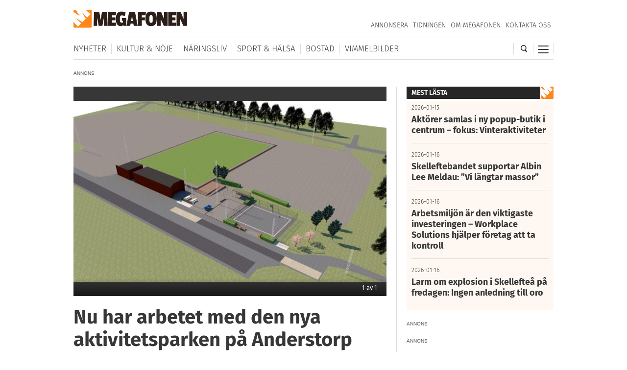

--- FILE ---
content_type: text/html; charset=UTF-8
request_url: https://megafonen.se/2018/09/nu-har-arbetet-med-den-nya-aktivitetsparken-pa-anderstorp-startat
body_size: 23861
content:
<!DOCTYPE html><html lang="sv-SE"> <head> <meta charset="UTF-8"/> <meta name="viewport" content="width=device-width,initial-scale=1,maximum-scale=1,user-scalable=no"> <meta http-equiv="X-UA-Compatible" content="ie=edge"> <title>Nu har arbetet med den nya aktivitetsparken på Anderstorp startat - Megafonen Skellefteå</title> <link rel="profile" href="http://gmpg.org/xfn/11"/> <link rel="stylesheet" type="text/css" media="all" href="https://megafonen.se/wp/wp-content/themes/megafonen_v3/assets/style.min.b4ddfc67a8ce4e3397e6f312ae4a5535.css"/> <link rel="icon" type="image/png" sizes="32x32" href="https://megafonen.se/wp/wp-content/themes/megafonen_v3/assets/_images/deviceicons/favicon-32x32.png"> <link rel="icon" type="image/png" sizes="16x16" href="https://megafonen.se/wp/wp-content/themes/megafonen_v3/assets/_images/deviceicons/favicon-16x16.png"> <link rel="shortcut icon" href="https://megafonen.se/wp/wp-content/themes/megafonen_v3/assets/_images/deviceicons/favicon.ico"> <link rel="apple-touch-icon" sizes="57x57" href="https://megafonen.se/wp/wp-content/themes/megafonen_v3/assets/_images/deviceicons/touch-icon-iphone.png"> <link rel="apple-touch-icon" sizes="76x76" href="https://megafonen.se/wp/wp-content/themes/megafonen_v3/assets/_images/deviceicons/touch-icon-ipad.png"> <link rel="apple-touch-icon" sizes="120x120" href="https://megafonen.se/wp/wp-content/themes/megafonen_v3/assets/_images/deviceicons/touch-icon-iphone-retina.png"> <link rel="apple-touch-icon" sizes="152x152" href="https://megafonen.se/wp/wp-content/themes/megafonen_v3/assets/_images/deviceicons/touch-icon-ipad-retina.png"> <link rel="apple-touch-icon" sizes="167x167" href="https://megafonen.se/wp/wp-content/themes/megafonen_v3/assets/_images/deviceicons/touch-icon-ipad-pro.png"> <link rel="apple-touch-icon" sizes="180x180" href="https://megafonen.se/wp/wp-content/themes/megafonen_v3/assets/_images/deviceicons/touch-icon-iphone-6-plus.png"> <meta name='robots' content='index, follow, max-image-preview:large, max-snippet:-1, max-video-preview:-1'/>  <meta name="description" content="Här ska invånare i alla åldrar kunna umgås, idrotta och motionera."/> <link rel="canonical" href="https://megafonen.se/2018/09/nu-har-arbetet-med-den-nya-aktivitetsparken-pa-anderstorp-startat"/> <meta property="og:locale" content="sv_SE"/> <meta property="og:type" content="article"/> <meta property="og:title" content="Nu har arbetet med den nya aktivitetsparken på Anderstorp startat - Megafonen Skellefteå"/> <meta property="og:description" content="HÄLSA Här ska invånare i alla åldrar kunna umgås, idrotta och motionera."/> <meta property="og:url" content="https://megafonen.se/2018/09/nu-har-arbetet-med-den-nya-aktivitetsparken-pa-anderstorp-startat"/> <meta property="og:site_name" content="Megafonen Skellefteå"/> <meta property="article:publisher" content="https://www.facebook.com/Megafonen.nu/"/> <meta property="article:published_time" content="2018-09-25T13:04:23+00:00"/> <meta property="article:modified_time" content="2018-10-22T11:07:28+00:00"/> <meta property="og:image" content="https://megafonen.se/wp/wp-content/uploads/2018/09/20180522-Anderstorp-Aktivitetspark-kopia.jpg"/> <meta property="og:image:width" content="1800"/> <meta property="og:image:height" content="1041"/> <meta property="og:image:type" content="image/jpeg"/> <meta name="author" content="Magnus Lindkvist"/> <meta name="twitter:card" content="summary_large_image"/> <meta name="twitter:label1" content="Skriven av"/> <meta name="twitter:data1" content="Magnus Lindkvist"/> <meta name="twitter:label2" content="Beräknad lästid"/> <meta name="twitter:data2" content="1 minut"/> <link rel="alternate" type="application/rss+xml" title="Megafonen Skellefteå &raquo; Kommentarsflöde för Nu har arbetet med den nya aktivitetsparken på Anderstorp startat" href="https://megafonen.se/2018/09/nu-har-arbetet-med-den-nya-aktivitetsparken-pa-anderstorp-startat/feed"/><link rel="alternate" title="oEmbed (JSON)" type="application/json+oembed" href="https://megafonen.se/wp-json/oembed/1.0/embed?url=https%3A%2F%2Fmegafonen.se%2F2018%2F09%2Fnu-har-arbetet-med-den-nya-aktivitetsparken-pa-anderstorp-startat"/><link rel="alternate" title="oEmbed (XML)" type="text/xml+oembed" href="https://megafonen.se/wp-json/oembed/1.0/embed?url=https%3A%2F%2Fmegafonen.se%2F2018%2F09%2Fnu-har-arbetet-med-den-nya-aktivitetsparken-pa-anderstorp-startat&#038;format=xml"/><style id='wp-img-auto-sizes-contain-inline-css' type='text/css'>
img:is([sizes=auto i],[sizes^="auto," i]){contain-intrinsic-size:3000px 1500px}
/*# sourceURL=wp-img-auto-sizes-contain-inline-css */
</style><style id='classic-theme-styles-inline-css' type='text/css'>
/*! This file is auto-generated */
.wp-block-button__link{color:#fff;background-color:#32373c;border-radius:9999px;box-shadow:none;text-decoration:none;padding:calc(.667em + 2px) calc(1.333em + 2px);font-size:1.125em}.wp-block-file__button{background:#32373c;color:#fff;text-decoration:none}
/*# sourceURL=/wp-includes/css/classic-themes.min.css */
</style><link rel='stylesheet' id='titan-adminbar-styles-css' href='https://megafonen.se/wp/wp-content/plugins/anti-spam/assets/css/admin-bar.css?ver=7.4.0' type='text/css' media='all'/><link rel='stylesheet' id='cmplz-general-css' href='https://megafonen.se/wp/wp-content/plugins/complianz-gdpr-premium/assets/css/cookieblocker.min.css?ver=1768743469' type='text/css' media='all'/><script type="text/javascript" src="https://megafonen.se/wp/wp-content/plugins/complianz-gdpr-premium/pro/tcf-stub/build/index.js?ver=1768743469" id="cmplz-tcf-stub-js"></script><script type="text/javascript" id="cmplz-tcf-js-extra">
/* <![CDATA[ */
var cmplz_tcf = {"cmp_url":"https://megafonen.se/wp/wp-content/uploads/complianz/","retention_string":"Bevarande i dagar","undeclared_string":"Ej deklarerat","isServiceSpecific":"1","excludedVendors":{"15":15,"46":46,"56":56,"66":66,"110":110,"119":119,"139":139,"141":141,"174":174,"192":192,"262":262,"295":295,"375":375,"377":377,"387":387,"415":415,"427":427,"431":431,"435":435,"508":508,"512":512,"521":521,"527":527,"531":531,"569":569,"581":581,"587":587,"615":615,"626":626,"644":644,"667":667,"713":713,"733":733,"734":734,"736":736,"748":748,"756":756,"776":776,"806":806,"822":822,"830":830,"836":836,"856":856,"876":876,"879":879,"882":882,"888":888,"890":890,"894":894,"901":901,"909":909,"970":970,"986":986,"996":996,"1013":1013,"1015":1015,"1018":1018,"1022":1022,"1039":1039,"1044":1044,"1051":1051,"1075":1075,"1078":1078,"1079":1079,"1094":1094,"1107":1107,"1121":1121,"1124":1124,"1139":1139,"1141":1141,"1149":1149,"1156":1156,"1164":1164,"1167":1167,"1173":1173,"1181":1181,"1184":1184,"1199":1199,"1211":1211,"1216":1216,"1252":1252,"1263":1263,"1293":1293,"1298":1298,"1305":1305,"1319":1319,"1342":1342,"1343":1343,"1351":1351,"1355":1355,"1365":1365,"1366":1366,"1368":1368,"1371":1371,"1373":1373,"1383":1383,"1387":1387,"1391":1391,"1405":1405,"1418":1418,"1423":1423,"1425":1425,"1428":1428,"1440":1440,"1442":1442,"1482":1482,"1485":1485,"1492":1492,"1495":1495,"1496":1496,"1498":1498,"1503":1503,"1508":1508,"1509":1509,"1510":1510,"1519":1519},"purposes":[1,2,7,3,4,8,9,10,6,5],"specialPurposes":[1,2,3],"features":[1,2],"specialFeatures":[],"publisherCountryCode":"SE","lspact":"N","ccpa_applies":"","ac_mode":"1","debug":"","prefix":"cmplz_"};
//# sourceURL=cmplz-tcf-js-extra
/* ]]> */
</script><script defer type="text/javascript" src="https://megafonen.se/wp/wp-content/plugins/complianz-gdpr-premium/pro/tcf/build/index.js?ver=19bc4da4da0039b340b0" id="cmplz-tcf-js"></script><link rel="https://api.w.org/" href="https://megafonen.se/wp-json/"/><link rel="alternate" title="JSON" type="application/json" href="https://megafonen.se/wp-json/wp/v2/posts/58391"/><link rel="EditURI" type="application/rsd+xml" title="RSD" href="https://megafonen.se/wp/xmlrpc.php?rsd"/><meta name="generator" content="WordPress 6.9"/><link rel='shortlink' href='https://megafonen.se/?p=58391'/> <style>.cmplz-hidden {
					display: none !important;
				}</style> <script>window['gtag_enable_tcf_support'] = true;</script> <script>
		  window.dataLayer = window.dataLayer || [];
		  function gtag(){dataLayer.push(arguments);}
		  gtag('js', new Date());

		  		 		</script>  <script data-category="functional">
            (function(w,d,s,l,i){w[l]=w[l]||[];w[l].push({'gtm.start':
            new Date().getTime(),event:'gtm.js'});var f=d.getElementsByTagName(s)[0],
            j=d.createElement(s),dl=l!='dataLayer'?'&l='+l:'';j.async=true;j.src=
            'https://www.googletagmanager.com/gtm.js?id='+i+dl;f.parentNode.insertBefore(j,f);
            })(window,document,'script','dataLayer','GTM-K6RH9JH');
            
            const revokeListeners = [];
            window.addRevokeListener = (callback) => {
                revokeListeners.push(callback);
            };
            document.addEventListener("cmplz_revoke", function (e) {
                cmplz_set_cookie('cmplz_consent_mode', 'revoked', false );
                revokeListeners.forEach((callback) => {
                    callback();
                });
            });

            const consentListeners = [];
            /**
             * Called from GTM template to set callback to be executed when user consent is provided.
             * @param callback
             */
            window.addConsentUpdateListener = (callback) => {
                consentListeners.push(callback);
            };
            document.addEventListener("cmplz_fire_categories", function (e) {
                var consentedCategories = e.detail.categories;
                const consent = {
                    'security_storage': "granted",
                    'functionality_storage': "granted",
                    'personalization_storage':  cmplz_in_array( 'preferences', consentedCategories ) ? 'granted' : 'denied',
                    'analytics_storage':  cmplz_in_array( 'statistics', consentedCategories ) ? 'granted' : 'denied',
                    'ad_storage': cmplz_in_array( 'marketing', consentedCategories ) ? 'granted' : 'denied',
                    'ad_user_data': cmplz_in_array( 'marketing', consentedCategories ) ? 'granted' : 'denied',
                    'ad_personalization': cmplz_in_array( 'marketing', consentedCategories ) ? 'granted' : 'denied',
                };

                //don't use automatic prefixing, as the TM template needs to be sure it's cmplz_.
                let consented = [];
                for (const [key, value] of Object.entries(consent)) {
                    if (value === 'granted') {
                        consented.push(key);
                    }
                }
                cmplz_set_cookie('cmplz_consent_mode', consented.join(','), false );
                consentListeners.forEach((callback) => {
                    callback(consent);
                });
            });
        </script>   <script async src="https://securepubads.g.doubleclick.net/tag/js/gpt.js"></script> <script>
		window.googletag = window.googletag || {cmd: []};
		googletag.cmd.push(function() {
			// Top banner
			var responsiveAdTop = googletag.defineSlot('/22646727355/megafonen/megafonen-desktop-panorama-top', [[320, 320], [320, 480], [980, 120], [980, 240], [980, 360], [980, 480]], 'div-gpt-ad-1695813467860-0').setTargeting('test', 'lazyload').addService(googletag.pubads());
			// Top banner on single article
			var responsiveDesktopTopAd = googletag.defineSlot('/22646727355/megafonen/megafonen-desktop-panorama-top-single', [[980, 120], [980, 240], [980, 360], [980, 480]], 'div-gpt-ad-1695813467860-02').setTargeting('test', 'lazyload').addService(googletag.pubads());
			// Mobile top on single articlem replaces responsiveDesktopAd (panorama-top-single)
			var responsiveMobileAd = googletag.defineSlot('/22646727355/megafonen/megafonen-mobile-top', [[320, 320], [320, 480]], 'div-gpt-ad-1695813596380-0').setTargeting('test', 'lazyload').addService(googletag.pubads());
			// Article ads
			var responsiveAdArticle1 = googletag.defineSlot('/22646727355/megafonen/megafonen-desktop-article-1', [[320, 320], [320, 480], [640, 320]], 'div-gpt-ad-1695813352844-0').setTargeting('test', 'lazyload').addService(googletag.pubads());
			var responsiveAdArticle2 = googletag.defineSlot('/22646727355/megafonen/megafonen-desktop-article-2', [[320, 320], [320, 480], [640, 320]], 'div-gpt-ad-1695813407966-0').setTargeting('test', 'lazyload').addService(googletag.pubads());
			var responsiveAdArticle3 = googletag.defineSlot('/22646727355/megafonen/megafonen-desktop-article-3', [[320, 320], [320, 480], [640, 320]], 'div-gpt-ad-1695813424096-0').setTargeting('test', 'lazyload').addService(googletag.pubads());
			// Scroll ad on desktop
			var responsiveAdScroll = googletag.defineSlot('/22646727355/megafonen/megafonen-desktop-scroll', [[300, 250], [300, 600]], 'div-gpt-ad-1695813483948-0').setTargeting('test', 'lazyload').addService(googletag.pubads());
			// Sidebar on desktop
			var responsiveAdSidebar = googletag.defineSlot('/22646727355/megafonen/megafonen-desktop-sidebar',[[300, 250], [300, 600]], 'div-gpt-ad-1695813497238-0').setTargeting('test', 'lazyload').addService(googletag.pubads())
            // Sidebar on desktop extra (snurran)
			var responsiveAdSidebarExtra = googletag.defineSlot('/22646727355/megafonen/megafonen-desktop-sidebar-extra',[[300, 250], [300, 600]], 'div-gpt-ad-1695813497242-0').setTargeting('test', 'lazyload').addService(googletag.pubads());
            // Newsfeed Extra (snurran)
            var responsiveAdNewsfeedExtra = googletag.defineSlot('/22646727355/megafonen/megafonen-desktop-newsfeeds-extra', [[320, 320], [320, 480], [640, 320]], 'div-gpt-ad-1695813497244-0').setTargeting('test', 'lazyload').addService(googletag.pubads());

			// Enable lazy loading with...
			googletag.pubads().enableLazyLoad({
				// Fetch slots within 2 viewports.
				fetchMarginPercent: 100,
				// Render slots within 1 viewports.
				renderMarginPercent: 100,
				// Double the above values on mobile, where viewports are smaller
				// and users tend to scroll faster.
				mobileScaling: 1.0
			});

			// Register event handlers to observe lazy loading behavior.
			googletag.pubads().addEventListener('slotRequested', function(event) {
				updateSlotStatus(event.slot.getSlotElementId(), 'fetched');
				console.log('ad requested');
			});
			googletag.pubads().addEventListener('slotOnload', function(event) {
				updateSlotStatus(event.slot.getSlotElementId(), 'rendered');
				console.log('ad rendered');
			});

			/* Responsive ads */
			var mappingTop =
				googletag.sizeMapping()
						.addSize([768, 0], [[980, 120], [980, 240], [980, 360], [980, 480]])
						.addSize([0, 0], [[320, 320], [320, 480]])
						.build();
			responsiveAdTop.defineSizeMapping(mappingTop);

			var mappingSingleMobileTop =
				googletag.sizeMapping()
						.addSize([768, 0], [])
						.addSize([0, 0], [[320, 320], [320, 480]])
						.build();
			responsiveMobileAd.defineSizeMapping(mappingSingleMobileTop);

			var mappingScroll =
				googletag.sizeMapping()
						.addSize([1340, 0], [[300, 250], [300, 600]])
						.addSize([0, 0], [])
						.build();
			responsiveAdScroll.defineSizeMapping(mappingScroll);

			var mappingSidebar =
				googletag.sizeMapping()
						.addSize([768, 0], [[300, 250], [300, 600]])
						.addSize([0, 0], [])
						.build();
			responsiveAdSidebar.defineSizeMapping(mappingSidebar);
			responsiveAdSidebarExtra.defineSizeMapping(mappingSidebar);

			var mappingSingleDesktopTop =
				googletag.sizeMapping()
						.addSize([768, 0], [[980, 120], [980, 240], [980, 360], [980, 480]])
						.addSize([0, 0], [])
						.build();
			responsiveDesktopTopAd.defineSizeMapping(mappingSingleDesktopTop);

			var mapping =
				googletag.sizeMapping()
						.addSize([768, 0], [640,320])
						.addSize([0, 0], [[320, 320], [320, 480]])
						.build();
			responsiveAdArticle1.defineSizeMapping(mapping);
			responsiveAdArticle2.defineSizeMapping(mapping);
			responsiveAdArticle3.defineSizeMapping(mapping);
            responsiveAdNewsfeedExtra.defineSizeMapping(mapping);

			/* Enable servies */
			googletag.enableServices();

		});
		function updateSlotStatus(slotId, state) {
			var elem = document.getElementById(slotId + '-' + state);
		}
		</script> <style id='global-styles-inline-css' type='text/css'>
:root{--wp--preset--aspect-ratio--square: 1;--wp--preset--aspect-ratio--4-3: 4/3;--wp--preset--aspect-ratio--3-4: 3/4;--wp--preset--aspect-ratio--3-2: 3/2;--wp--preset--aspect-ratio--2-3: 2/3;--wp--preset--aspect-ratio--16-9: 16/9;--wp--preset--aspect-ratio--9-16: 9/16;--wp--preset--color--black: #000000;--wp--preset--color--cyan-bluish-gray: #abb8c3;--wp--preset--color--white: #ffffff;--wp--preset--color--pale-pink: #f78da7;--wp--preset--color--vivid-red: #cf2e2e;--wp--preset--color--luminous-vivid-orange: #ff6900;--wp--preset--color--luminous-vivid-amber: #fcb900;--wp--preset--color--light-green-cyan: #7bdcb5;--wp--preset--color--vivid-green-cyan: #00d084;--wp--preset--color--pale-cyan-blue: #8ed1fc;--wp--preset--color--vivid-cyan-blue: #0693e3;--wp--preset--color--vivid-purple: #9b51e0;--wp--preset--gradient--vivid-cyan-blue-to-vivid-purple: linear-gradient(135deg,rgb(6,147,227) 0%,rgb(155,81,224) 100%);--wp--preset--gradient--light-green-cyan-to-vivid-green-cyan: linear-gradient(135deg,rgb(122,220,180) 0%,rgb(0,208,130) 100%);--wp--preset--gradient--luminous-vivid-amber-to-luminous-vivid-orange: linear-gradient(135deg,rgb(252,185,0) 0%,rgb(255,105,0) 100%);--wp--preset--gradient--luminous-vivid-orange-to-vivid-red: linear-gradient(135deg,rgb(255,105,0) 0%,rgb(207,46,46) 100%);--wp--preset--gradient--very-light-gray-to-cyan-bluish-gray: linear-gradient(135deg,rgb(238,238,238) 0%,rgb(169,184,195) 100%);--wp--preset--gradient--cool-to-warm-spectrum: linear-gradient(135deg,rgb(74,234,220) 0%,rgb(151,120,209) 20%,rgb(207,42,186) 40%,rgb(238,44,130) 60%,rgb(251,105,98) 80%,rgb(254,248,76) 100%);--wp--preset--gradient--blush-light-purple: linear-gradient(135deg,rgb(255,206,236) 0%,rgb(152,150,240) 100%);--wp--preset--gradient--blush-bordeaux: linear-gradient(135deg,rgb(254,205,165) 0%,rgb(254,45,45) 50%,rgb(107,0,62) 100%);--wp--preset--gradient--luminous-dusk: linear-gradient(135deg,rgb(255,203,112) 0%,rgb(199,81,192) 50%,rgb(65,88,208) 100%);--wp--preset--gradient--pale-ocean: linear-gradient(135deg,rgb(255,245,203) 0%,rgb(182,227,212) 50%,rgb(51,167,181) 100%);--wp--preset--gradient--electric-grass: linear-gradient(135deg,rgb(202,248,128) 0%,rgb(113,206,126) 100%);--wp--preset--gradient--midnight: linear-gradient(135deg,rgb(2,3,129) 0%,rgb(40,116,252) 100%);--wp--preset--font-size--small: 13px;--wp--preset--font-size--medium: 20px;--wp--preset--font-size--large: 36px;--wp--preset--font-size--x-large: 42px;--wp--preset--spacing--20: 0.44rem;--wp--preset--spacing--30: 0.67rem;--wp--preset--spacing--40: 1rem;--wp--preset--spacing--50: 1.5rem;--wp--preset--spacing--60: 2.25rem;--wp--preset--spacing--70: 3.38rem;--wp--preset--spacing--80: 5.06rem;--wp--preset--shadow--natural: 6px 6px 9px rgba(0, 0, 0, 0.2);--wp--preset--shadow--deep: 12px 12px 50px rgba(0, 0, 0, 0.4);--wp--preset--shadow--sharp: 6px 6px 0px rgba(0, 0, 0, 0.2);--wp--preset--shadow--outlined: 6px 6px 0px -3px rgb(255, 255, 255), 6px 6px rgb(0, 0, 0);--wp--preset--shadow--crisp: 6px 6px 0px rgb(0, 0, 0);}:where(.is-layout-flex){gap: 0.5em;}:where(.is-layout-grid){gap: 0.5em;}body .is-layout-flex{display: flex;}.is-layout-flex{flex-wrap: wrap;align-items: center;}.is-layout-flex > :is(*, div){margin: 0;}body .is-layout-grid{display: grid;}.is-layout-grid > :is(*, div){margin: 0;}:where(.wp-block-columns.is-layout-flex){gap: 2em;}:where(.wp-block-columns.is-layout-grid){gap: 2em;}:where(.wp-block-post-template.is-layout-flex){gap: 1.25em;}:where(.wp-block-post-template.is-layout-grid){gap: 1.25em;}.has-black-color{color: var(--wp--preset--color--black) !important;}.has-cyan-bluish-gray-color{color: var(--wp--preset--color--cyan-bluish-gray) !important;}.has-white-color{color: var(--wp--preset--color--white) !important;}.has-pale-pink-color{color: var(--wp--preset--color--pale-pink) !important;}.has-vivid-red-color{color: var(--wp--preset--color--vivid-red) !important;}.has-luminous-vivid-orange-color{color: var(--wp--preset--color--luminous-vivid-orange) !important;}.has-luminous-vivid-amber-color{color: var(--wp--preset--color--luminous-vivid-amber) !important;}.has-light-green-cyan-color{color: var(--wp--preset--color--light-green-cyan) !important;}.has-vivid-green-cyan-color{color: var(--wp--preset--color--vivid-green-cyan) !important;}.has-pale-cyan-blue-color{color: var(--wp--preset--color--pale-cyan-blue) !important;}.has-vivid-cyan-blue-color{color: var(--wp--preset--color--vivid-cyan-blue) !important;}.has-vivid-purple-color{color: var(--wp--preset--color--vivid-purple) !important;}.has-black-background-color{background-color: var(--wp--preset--color--black) !important;}.has-cyan-bluish-gray-background-color{background-color: var(--wp--preset--color--cyan-bluish-gray) !important;}.has-white-background-color{background-color: var(--wp--preset--color--white) !important;}.has-pale-pink-background-color{background-color: var(--wp--preset--color--pale-pink) !important;}.has-vivid-red-background-color{background-color: var(--wp--preset--color--vivid-red) !important;}.has-luminous-vivid-orange-background-color{background-color: var(--wp--preset--color--luminous-vivid-orange) !important;}.has-luminous-vivid-amber-background-color{background-color: var(--wp--preset--color--luminous-vivid-amber) !important;}.has-light-green-cyan-background-color{background-color: var(--wp--preset--color--light-green-cyan) !important;}.has-vivid-green-cyan-background-color{background-color: var(--wp--preset--color--vivid-green-cyan) !important;}.has-pale-cyan-blue-background-color{background-color: var(--wp--preset--color--pale-cyan-blue) !important;}.has-vivid-cyan-blue-background-color{background-color: var(--wp--preset--color--vivid-cyan-blue) !important;}.has-vivid-purple-background-color{background-color: var(--wp--preset--color--vivid-purple) !important;}.has-black-border-color{border-color: var(--wp--preset--color--black) !important;}.has-cyan-bluish-gray-border-color{border-color: var(--wp--preset--color--cyan-bluish-gray) !important;}.has-white-border-color{border-color: var(--wp--preset--color--white) !important;}.has-pale-pink-border-color{border-color: var(--wp--preset--color--pale-pink) !important;}.has-vivid-red-border-color{border-color: var(--wp--preset--color--vivid-red) !important;}.has-luminous-vivid-orange-border-color{border-color: var(--wp--preset--color--luminous-vivid-orange) !important;}.has-luminous-vivid-amber-border-color{border-color: var(--wp--preset--color--luminous-vivid-amber) !important;}.has-light-green-cyan-border-color{border-color: var(--wp--preset--color--light-green-cyan) !important;}.has-vivid-green-cyan-border-color{border-color: var(--wp--preset--color--vivid-green-cyan) !important;}.has-pale-cyan-blue-border-color{border-color: var(--wp--preset--color--pale-cyan-blue) !important;}.has-vivid-cyan-blue-border-color{border-color: var(--wp--preset--color--vivid-cyan-blue) !important;}.has-vivid-purple-border-color{border-color: var(--wp--preset--color--vivid-purple) !important;}.has-vivid-cyan-blue-to-vivid-purple-gradient-background{background: var(--wp--preset--gradient--vivid-cyan-blue-to-vivid-purple) !important;}.has-light-green-cyan-to-vivid-green-cyan-gradient-background{background: var(--wp--preset--gradient--light-green-cyan-to-vivid-green-cyan) !important;}.has-luminous-vivid-amber-to-luminous-vivid-orange-gradient-background{background: var(--wp--preset--gradient--luminous-vivid-amber-to-luminous-vivid-orange) !important;}.has-luminous-vivid-orange-to-vivid-red-gradient-background{background: var(--wp--preset--gradient--luminous-vivid-orange-to-vivid-red) !important;}.has-very-light-gray-to-cyan-bluish-gray-gradient-background{background: var(--wp--preset--gradient--very-light-gray-to-cyan-bluish-gray) !important;}.has-cool-to-warm-spectrum-gradient-background{background: var(--wp--preset--gradient--cool-to-warm-spectrum) !important;}.has-blush-light-purple-gradient-background{background: var(--wp--preset--gradient--blush-light-purple) !important;}.has-blush-bordeaux-gradient-background{background: var(--wp--preset--gradient--blush-bordeaux) !important;}.has-luminous-dusk-gradient-background{background: var(--wp--preset--gradient--luminous-dusk) !important;}.has-pale-ocean-gradient-background{background: var(--wp--preset--gradient--pale-ocean) !important;}.has-electric-grass-gradient-background{background: var(--wp--preset--gradient--electric-grass) !important;}.has-midnight-gradient-background{background: var(--wp--preset--gradient--midnight) !important;}.has-small-font-size{font-size: var(--wp--preset--font-size--small) !important;}.has-medium-font-size{font-size: var(--wp--preset--font-size--medium) !important;}.has-large-font-size{font-size: var(--wp--preset--font-size--large) !important;}.has-x-large-font-size{font-size: var(--wp--preset--font-size--x-large) !important;}
/*# sourceURL=global-styles-inline-css */
</style>
</head> <body data-cmplz=1 class="wp-singular post-template-default single single-post postid-58391 single-format-standard wp-theme-megafonen_v3">  <noscript><iframe src="https://www.googletagmanager.com/ns.html?id=GTM-K6RH9JH" height="0" width="0" style="display:none;visibility:hidden"></iframe></noscript>  <input type="checkbox" id="cb-mobile-nav-trigger"> <nav class="mobile-nav"> <div class="menu-mobilmeny-container"><ul id="menu-mobilmeny" class="menu"><li id="menu-item-71613" class="menu-item menu-item-type-post_type menu-item-object-page menu-item-home menu-item-71613"><a href="https://megafonen.se/" itemprop="url">Startsidan</a></li><li id="menu-item-62612" class="menu-item menu-item-type-post_type menu-item-object-page menu-item-home menu-item-has-children menu-item-62612"><a href="https://megafonen.se/" itemprop="url">Kategorier</a><ul class="sub-menu"> <li id="menu-item-71621" class="menu-item menu-item-type-taxonomy menu-item-object-category menu-item-71621"><a href="https://megafonen.se/kategori/aktivitet" itemprop="url">Aktiviteter</a></li> <li id="menu-item-71622" class="menu-item menu-item-type-taxonomy menu-item-object-category menu-item-71622"><a href="https://megafonen.se/kategori/annons" itemprop="url">Annonsartiklar</a></li> <li id="menu-item-72514" class="menu-item menu-item-type-taxonomy menu-item-object-category menu-item-72514"><a href="https://megafonen.se/kategori/nyheter/blaljus" itemprop="url">Blåljus</a></li> <li id="menu-item-70573" class="menu-item menu-item-type-taxonomy menu-item-object-category menu-item-70573"><a href="https://megafonen.se/kategori/bostad" itemprop="url">Bostad</a></li> <li id="menu-item-71614" class="menu-item menu-item-type-taxonomy menu-item-object-category menu-item-71614"><a href="https://megafonen.se/kategori/bildspel" itemprop="url">Bildspel</a></li> <li id="menu-item-70577" class="menu-item menu-item-type-taxonomy menu-item-object-category menu-item-70577"><a href="https://megafonen.se/kategori/bostad/inredning" itemprop="url">Inredning</a></li> <li id="menu-item-70569" class="menu-item menu-item-type-taxonomy menu-item-object-category menu-item-70569"><a href="https://megafonen.se/kategori/kultur-noje" itemprop="url">Kultur &amp; Nöje</a></li> <li id="menu-item-70578" class="menu-item menu-item-type-taxonomy menu-item-object-category menu-item-70578"><a href="https://megafonen.se/kategori/kronikor" itemprop="url">Krönikor</a></li> <li id="menu-item-70572" class="menu-item menu-item-type-taxonomy menu-item-object-category menu-item-70572"><a href="https://megafonen.se/kategori/kultur-noje/musik" itemprop="url">Musik</a></li> <li id="menu-item-71615" class="menu-item menu-item-type-taxonomy menu-item-object-category menu-item-71615"><a href="https://megafonen.se/kategori/mat-dryck" itemprop="url">Mat &amp; Dryck</a></li> <li id="menu-item-71616" class="menu-item menu-item-type-taxonomy menu-item-object-category menu-item-71616"><a href="https://megafonen.se/kategori/mode" itemprop="url">Mode</a></li> <li id="menu-item-70568" class="menu-item menu-item-type-taxonomy menu-item-object-category menu-item-70568"><a href="https://megafonen.se/kategori/nyheter" itemprop="url">Nyheter</a></li> <li id="menu-item-70570" class="menu-item menu-item-type-taxonomy menu-item-object-category menu-item-70570"><a href="https://megafonen.se/kategori/naringsliv" itemprop="url">Näringsliv</a></li> <li id="menu-item-71617" class="menu-item menu-item-type-taxonomy menu-item-object-category menu-item-71617"><a href="https://megafonen.se/kategori/personportratt" itemprop="url">Personporträtt</a></li> <li id="menu-item-71618" class="menu-item menu-item-type-taxonomy menu-item-object-category menu-item-71618"><a href="https://megafonen.se/kategori/resa" itemprop="url">Resa</a></li> <li id="menu-item-71619" class="menu-item menu-item-type-taxonomy menu-item-object-category current-post-ancestor current-menu-parent current-post-parent menu-item-71619"><a href="https://megafonen.se/kategori/samhalle" itemprop="url">Samhälle</a></li> <li id="menu-item-71620" class="menu-item menu-item-type-taxonomy menu-item-object-category current-post-ancestor menu-item-71620"><a href="https://megafonen.se/kategori/sport-halsa" itemprop="url">Sport &amp; Hälsa</a></li></ul></li><li id="menu-item-69331" class="menu-item menu-item-type-post_type menu-item-object-page menu-item-69331"><a href="https://megafonen.se/kalender" itemprop="url">Kalender</a></li><li id="menu-item-69330" class="menu-item menu-item-type-post_type menu-item-object-page menu-item-69330"><a href="https://megafonen.se/vimmel" itemprop="url">Vimmelbilder</a></li><li id="menu-item-62619" class="menu-item menu-item-type-custom menu-item-object-custom menu-item-62619"><a target="_blank" href="https://megafonen.se/annons" itemprop="url">Annonsera</a></li><li id="menu-item-70051" class="menu-item menu-item-type-post_type menu-item-object-page menu-item-70051"><a href="https://megafonen.se/tidningen" itemprop="url">Tidningen</a></li><li id="menu-item-113033" class="menu-item menu-item-type-post_type menu-item-object-page menu-item-113033"><a href="https://megafonen.se/tavlingar" itemprop="url">Tävlingar på Megafonen</a></li><li id="menu-item-62616" class="menu-item menu-item-type-post_type menu-item-object-page menu-item-62616"><a href="https://megafonen.se/om" itemprop="url">Om Megafonen</a></li><li id="menu-item-62617" class="menu-item menu-item-type-post_type menu-item-object-page menu-item-62617"><a href="https://megafonen.se/kontakt" itemprop="url">Kontakta oss</a></li></ul></div> </nav> <div id="wrapper"> <header class="header"> <div class="header-detect-mobile"></div> <div class="header-body"> <div class="header-placeholder"></div> <div class="header-top"> <div id="ref-header-publisher" class="header-logo" itemprop="publisher" itemscope itemtype="http://schema.org/NewsMediaOrganization" itemid="https://megafonen.se"> <meta itemprop="name" content="Megafonen Skellefteå"> <a itemprop="url" href="https://megafonen.se"> <span itemprop="logo" itemscope itemtype="https://schema.org/ImageObject"> <img src="https://megafonen.se/wp/wp-content/themes/megafonen_v3/assets/_images/megafonen-logo.svg" alt="Megafonen logotyp"/> <link itemprop="url" href="https://megafonen.se/wp/wp-content/themes/megafonen_v3/assets/_images/megafonen-logo-icon-fallback.png"> </span> </a> </div> <div class="header-menu-btn header-menu-btn--switch"> <div class="header-menu-btn-box"> <div class="header-menu-btn-inner"></div> </div> </div> <div class="header-search-btn"> <img src="https://megafonen.se/wp/wp-content/themes/megafonen_v3/assets/_images/search-icon.svg" alt="Sök"/> </div> <nav id="secondary-nav"> <div class="menu-sekundarmeny-container"><ul id="menu-sekundarmeny" class="menu"><li id="menu-item-40531" class="menu-item menu-item-type-custom menu-item-object-custom menu-item-40531"><a target="_blank" href="https://megafonen.se/annons/" itemprop="url">Annonsera</a></li><li id="menu-item-70052" class="menu-item menu-item-type-post_type menu-item-object-page menu-item-70052"><a href="https://megafonen.se/tidningen" itemprop="url">Tidningen</a></li><li id="menu-item-103" class="menu-item menu-item-type-post_type menu-item-object-page menu-item-103"><a href="https://megafonen.se/om" itemprop="url">Om Megafonen</a></li><li id="menu-item-104" class="menu-item menu-item-type-post_type menu-item-object-page menu-item-104"><a href="https://megafonen.se/kontakt" itemprop="url">Kontakta oss</a></li></ul></div> </nav> <div class="mobile-search"> <div itemscope itemtype="http://schema.org/WebSite"> <link itemprop="url" href="https://megafonen.se"/> <form itemprop="potentialAction" itemscope itemtype="http://schema.org/SearchAction" role="search" method="get" action="https://megafonen.se"> <meta itemprop="target" content="https://megafonen.se?s={s}"/> <input itemprop="query-input" class="main-form" name="s" type="text" placeholder="Sök"/> </form></div> <div class="mobile-search-close-btn">&#215;</div> </div> </div> <nav id="primary-nav" itemscope itemtype="http://schema.org/SiteNavigationElement"> <div class="menu-huvudmeny-container"><ul id="menu-huvudmeny" class="menu"><li id="menu-item-69263" class="menu-item menu-item-type-taxonomy menu-item-object-category menu-item-69263" itemprop="name"><a href="https://megafonen.se/kategori/nyheter" itemprop="url">Nyheter</a></li><li id="menu-item-69265" class="menu-item menu-item-type-taxonomy menu-item-object-category menu-item-69265" itemprop="name"><a href="https://megafonen.se/kategori/kultur-noje" itemprop="url">Kultur &#038; Nöje</a></li><li id="menu-item-69262" class="menu-item menu-item-type-taxonomy menu-item-object-category menu-item-69262" itemprop="name"><a href="https://megafonen.se/kategori/naringsliv" itemprop="url">Näringsliv</a></li><li id="menu-item-71577" class="menu-item menu-item-type-taxonomy menu-item-object-category current-post-ancestor menu-item-71577" itemprop="name"><a href="https://megafonen.se/kategori/sport-halsa" itemprop="url">Sport &#038; Hälsa</a></li><li id="menu-item-69266" class="menu-item menu-item-type-taxonomy menu-item-object-category menu-item-69266" itemprop="name"><a href="https://megafonen.se/kategori/bostad" itemprop="url">Bostad</a></li><li id="menu-item-69260" class="menu-item menu-item-type-post_type menu-item-object-page menu-item-69260" itemprop="name"><a href="https://megafonen.se/vimmel" itemprop="url">Vimmelbilder</a></li></ul><div class="primary-nav-search-btn"><img src="https://megafonen.se/wp/wp-content/themes/megafonen_v3/assets/_images/search-icon.svg" alt="Sök"/></div><div class="primary-nav-expand"> <div class="primary-nav-expand-btn primary-nav-expand-btn--switch"> <div class="primary-nav-expand-btn-box"> <div class="primary-nav-expand-btn-inner"></div> </div> </div> </div></div> </nav> <div id="primary-nav-expanded"> <div class="menu-huvudmeny-expanderad-container"><ul id="menu-huvudmeny-expanderad" class="menu"><li id="menu-item-71589" class="menu-item menu-item-type-taxonomy menu-item-object-category menu-item-has-children menu-item-71589"><a href="https://megafonen.se/kategori/nyheter" itemprop="url">Nyheter</a><ul class="sub-menu"> <li id="menu-item-71602" class="menu-item menu-item-type-taxonomy menu-item-object-category menu-item-71602"><a href="https://megafonen.se/kategori/bostad" itemprop="url">Bostad</a></li> <li id="menu-item-72515" class="menu-item menu-item-type-taxonomy menu-item-object-category menu-item-72515"><a href="https://megafonen.se/kategori/nyheter/blaljus" itemprop="url">Blåljus</a></li> <li id="menu-item-71603" class="menu-item menu-item-type-taxonomy menu-item-object-category menu-item-71603"><a href="https://megafonen.se/kategori/naringsliv" itemprop="url">Näringsliv</a></li> <li id="menu-item-71605" class="menu-item menu-item-type-taxonomy menu-item-object-category current-post-ancestor current-menu-parent current-post-parent menu-item-71605"><a href="https://megafonen.se/kategori/samhalle" itemprop="url">Samhälle</a></li> <li id="menu-item-71606" class="menu-item menu-item-type-taxonomy menu-item-object-category current-post-ancestor menu-item-71606"><a href="https://megafonen.se/kategori/sport-halsa" itemprop="url">Sport &amp; Hälsa</a></li> <li id="menu-item-71604" class="menu-item menu-item-type-taxonomy menu-item-object-category menu-item-71604"><a href="https://megafonen.se/kategori/resa" itemprop="url">Resa</a></li></ul></li><li id="menu-item-71592" class="menu-item menu-item-type-taxonomy menu-item-object-category menu-item-has-children menu-item-71592"><a href="https://megafonen.se/kategori/kultur-noje" itemprop="url">Kultur &amp; Nöje</a><ul class="sub-menu"> <li id="menu-item-71596" class="menu-item menu-item-type-taxonomy menu-item-object-category menu-item-71596"><a href="https://megafonen.se/kategori/aktivitet" itemprop="url">Aktivitet</a></li> <li id="menu-item-71593" class="menu-item menu-item-type-taxonomy menu-item-object-category menu-item-71593"><a href="https://megafonen.se/kategori/kultur-noje/event" itemprop="url">Event</a></li> <li id="menu-item-70550" class="menu-item menu-item-type-taxonomy menu-item-object-category menu-item-70550"><a href="https://megafonen.se/kategori/kultur-noje/musik" itemprop="url">Musik</a></li> <li id="menu-item-71597" class="menu-item menu-item-type-taxonomy menu-item-object-category menu-item-71597"><a href="https://megafonen.se/kategori/mat-dryck" itemprop="url">Mat &amp; Dryck</a></li> <li id="menu-item-71598" class="menu-item menu-item-type-taxonomy menu-item-object-category menu-item-71598"><a href="https://megafonen.se/kategori/mode" itemprop="url">Mode</a></li> <li id="menu-item-71612" class="menu-item menu-item-type-taxonomy menu-item-object-category menu-item-71612"><a href="https://megafonen.se/kategori/bostad/inredning" itemprop="url">Inredning</a></li></ul></li><li id="menu-item-71599" class="menu-item menu-item-type-taxonomy menu-item-object-category menu-item-has-children menu-item-71599"><a href="https://megafonen.se/kategori/ovrigt" itemprop="url">Övrigt</a><ul class="sub-menu"> <li id="menu-item-71601" class="menu-item menu-item-type-taxonomy menu-item-object-category menu-item-71601"><a href="https://megafonen.se/kategori/annons" itemprop="url">Annonsartiklar</a></li> <li id="menu-item-71600" class="menu-item menu-item-type-taxonomy menu-item-object-category menu-item-71600"><a href="https://megafonen.se/kategori/bildspel" itemprop="url">Bildspel</a></li> <li id="menu-item-71610" class="menu-item menu-item-type-taxonomy menu-item-object-category menu-item-71610"><a href="https://megafonen.se/kategori/kronikor" itemprop="url">Krönikor</a></li> <li id="menu-item-70555" class="menu-item menu-item-type-post_type menu-item-object-page menu-item-70555"><a href="https://megafonen.se/kalender" itemprop="url">Kalender</a></li> <li id="menu-item-71611" class="menu-item menu-item-type-taxonomy menu-item-object-category menu-item-71611"><a href="https://megafonen.se/kategori/personportratt" itemprop="url">Personporträtt</a></li> <li id="menu-item-70553" class="menu-item menu-item-type-post_type menu-item-object-page menu-item-70553"><a href="https://megafonen.se/vimmel" itemprop="url">Vimmelbilder</a></li></ul></li><li id="menu-item-71590" class="menu-item menu-item-type-post_type menu-item-object-page menu-item-has-children menu-item-71590"><a href="https://megafonen.se/om" itemprop="url">Megafonen</a><ul class="sub-menu"> <li id="menu-item-71609" class="menu-item menu-item-type-custom menu-item-object-custom menu-item-71609"><a target="_blank" href="https://megafonen.se/annons" itemprop="url">Annonsera</a></li> <li id="menu-item-113032" class="menu-item menu-item-type-post_type menu-item-object-page menu-item-113032"><a href="https://megafonen.se/tavlingar" itemprop="url">Tävlingar på Megafonen</a></li> <li id="menu-item-71607" class="menu-item menu-item-type-post_type menu-item-object-page menu-item-71607"><a href="https://megafonen.se/kontakt" itemprop="url">Kontakta oss</a></li> <li id="menu-item-71608" class="menu-item menu-item-type-post_type menu-item-object-page menu-item-71608"><a href="https://megafonen.se/om" itemprop="url">Om Megafonen</a></li> <li id="menu-item-71591" class="menu-item menu-item-type-post_type menu-item-object-page menu-item-71591"><a href="https://megafonen.se/tidningen" itemprop="url">Tidningen</a></li> <li id="menu-item-70554" class="menu-item menu-item-type-post_type menu-item-object-page menu-item-70554"><a href="https://megafonen.se/cookiepolicy" itemprop="url">Cookiepolicy</a></li></ul></li></ul></div> </div> <div class="primary-search"> <div itemscope itemtype="http://schema.org/WebSite"> <link itemprop="url" href="https://megafonen.se"/> <form itemprop="potentialAction" itemscope itemtype="http://schema.org/SearchAction" role="search" method="get" action="https://megafonen.se"> <meta itemprop="target" content="https://megafonen.se?s={s}"/> <input itemprop="query-input" class="main-form" name="s" type="text" placeholder="Sök"/> </form></div> </div> </div> </header> <div class="sticky-parent"> <div class="outer-sidebar-ads-wrapper"> <div class="outer-sidebar-ads-innerwrapper"> <div class="ad-title">Annons</div> <div class="outer-sidebar-ads"> <div class="outer-sidebar-adbox"> <div id="div-gpt-ad-1695813483948-0"> <script>
      googletag.cmd.push(function() { googletag.display("div-gpt-ad-1695813483948-0"); });
    </script> </div> </div> </div> </div> </div> </div> <section class="content ads-wide"> <div class="content-adwrapper not-mobile"> <div class="ad-title">Annons</div> <div class="content-adbox">   <div id="div-gpt-ad-1695813467860-02" style="min-width: 980px;"> <script>
                                    googletag.cmd.push(function() { googletag.display("div-gpt-ad-1695813467860-02"); });
                                    </script> </div> </div> </div> </section> <section class="content"> <div class="content-main"> <article class="article" itemscope itemtype="http://schema.org/NewsArticle" itemref="ref-header-publisher"> <meta itemscope itemprop="mainEntityOfPage" itemType="https://schema.org/WebPage" itemid="https://megafonen.se/2018/09/nu-har-arbetet-med-den-nya-aktivitetsparken-pa-anderstorp-startat"> <meta itemprop="isAccessibleForFree" content="true"> <meta itemprop="description" content="Här ska invånare i alla åldrar kunna umgås, idrotta och motionera. "> <div class="article-images"> <div class="article-gallery"> <ul class="article-gallery-items slides"> <li> <div class="article-gallery-image"> <a href="https://megafonen.se/wp/wp-content/uploads/2018/09/20180522-Anderstorp-Aktivitetspark-kopia.jpg" class="article-gallery-popup" ><img src="[data-uri]" data-src="https://megafonen.se/wp/wp-content/uploads/2018/09/20180522-Anderstorp-Aktivitetspark-kopia-640x370.jpg" data-srcset="https://megafonen.se/wp/wp-content/uploads/2018/09/20180522-Anderstorp-Aktivitetspark-kopia-640x370.jpg 1x, https://megafonen.se/wp/wp-content/uploads/2018/09/20180522-Anderstorp-Aktivitetspark-kopia-1280x740.jpg 2x" itemprop="image" content="https://megafonen.se/wp/wp-content/uploads/2018/09/20180522-Anderstorp-Aktivitetspark-kopia.jpg" alt="" class="lazy lazylarge lazytransition"/></a> </div> </li> </ul> </div> </div> <div class="article-main"> <h1 class="article-title" itemprop="headline">Nu har arbetet med den nya aktivitetsparken på Anderstorp startat</h1> <div class="article-details"> <time class="article-datetime" itemprop="datePublished" datetime="2018-09-25 15:04:23"> Publicerad 25 sep 2018, kl 15:04 </time> <time class="article-update-datetime" itemprop="dateModified" datetime="2018-10-22 13:07:28"> (uppdaterad 22 okt 2018, kl 13:07) </time> </div> <div class="article-preamble"> <p><span style="color: #fe8431;"><strong>HÄLSA</strong></span> Här ska invånare i alla åldrar kunna umgås, idrotta och motionera. </p> </div> <div class="content-main-adwrapper mobile"> <div class="ad-title">Annons MOBILE TOP</div> <div class="content-main-adbox"> <div id='div-gpt-ad-1695813596380-0' style='min-width: 320px; min-height: 320px;'> <script>
      googletag.cmd.push(function() { googletag.display('div-gpt-ad-1695813596380-0'); });
    </script> </div> </div> </div> <div class="article-content"> <p>I veckan startade arbetet med att bygga en aktivitetspark vid Anderstorps idrottsplats. Där ska invånare i alla åldrar kunna umgås, idrotta och motionera på egen hand eller tillsammans med andra i en inspirerande miljö. Det skriver Skellefteå kommun i ett pressmeddelande.</p><p>Arbetet kommer att pågå cirka en månad innan det avbryts för vintern. När det blir barmark igen kommer arbetet att återupptas. Området runt Anderstorp idrottsplats kommer att spärras av från vecka 42 och fram till hösten 2019.</p><p>Kommunen har haft invånardialog med skolor, IFK Anderstorp, fritidsgården Solsidan och pensionärer i området om deras önskemål av vad som kan finnas i en aktivitetspark. Även kommunens tillgänglighetsgrupp har fått säga sitt om den fysiska tillgängligheten.</p><p>Resultatet kommer bland annat att bli en scen, bouleplan, sittplatser, en konstgräsplan, basketplan och utegymsutrustning. Byggnationerna finansieras delvis av Boverket och är ett samarbete mellan flera av kommunens förvaltningar.</p><p>Parken planeras bli klar hösten 2019.</p> </div> <div class="article-footer"> <div class="article-author" itemprop="author" itemscope="itemscope" itemtype="http://schema.org/Person"> <div class="article-author-image"> <img src="[data-uri]" itemprop="image" content="https://secure.gravatar.com/avatar/ea1d1cc6e448658ad44bb079ae41ec90c04eab7a1bbd6ca53e4737befe4e1364?s=100&d=mm&r=g" data-src="https://secure.gravatar.com/avatar/ea1d1cc6e448658ad44bb079ae41ec90c04eab7a1bbd6ca53e4737befe4e1364?s=50&d=mm&r=g" data-srcset="https://secure.gravatar.com/avatar/ea1d1cc6e448658ad44bb079ae41ec90c04eab7a1bbd6ca53e4737befe4e1364?s=100&d=mm&r=g" alt="Magnus Lindkvist" class="lazy lazytransition"/> </div> <div class="article-author-content"> <span class="article-author-name" itemprop="name"><a href="https://megafonen.se/forfattare/magnus">Magnus Lindkvist</a></span><span class="article-author-email"><a href="mailto:magnus@megafonen.nu">magnus@megafonen.nu</a></span> </div> </div> <div class="article-tags"> <span class="article-tags-title">Fler artiklar om: </span> <a href="https://megafonen.se/tagg/aktivitetspark" rel="tag">Aktivitetspark</a>, <a href="https://megafonen.se/tagg/anderstorp" rel="tag">Anderstorp</a> </div> <div class="article-share"> <a href="https://www.facebook.com/sharer/sharer.php?u=https://megafonen.se/2018/09/nu-har-arbetet-med-den-nya-aktivitetsparken-pa-anderstorp-startat" class="button button-facebook" target="_blank">Dela på Facebook</a> <a href="https://twitter.com/intent/tweet?text=Nu har arbetet med den nya aktivitetsparken på Anderstorp startat&url=https://megafonen.se/2018/09/nu-har-arbetet-med-den-nya-aktivitetsparken-pa-anderstorp-startat" class="button button-twitter" target="_blank">Dela på Twitter</a> </div> <div id="article-comments" style="border-top: #373737 2px solid; padding-top: 20px;"> <h4>Kommentera</h4> <div width="100%" style="text-align: center;" id="ifragasatt-58391"></div> <script>
											(function() {
												articleId = "58391";
												customerId = 867994635;
												commentsToShow = "5";
												stickylogin = "true";
												alias = "true";
												cssUrl = "https://megafonen.se/wp/wp-content/themes/megafonen_v3/inc/comments/style.css?v=b4ddfc67a8ce4e3397e6f312ae4a5535";
												articleUrl = "https://megafonen.se/2018/09/nu-har-arbetet-med-den-nya-aktivitetsparken-pa-anderstorp-startat";
												articleTitle = "Nu har arbetet med den nya aktivitetsparken p&aring; Anderstorp startat";
												articleDescription = "H&auml;r ska inv&aring;nare i alla &aring;ldrar kunna umg&aring;s, idrotta och motionera. ";
												articleImage = "https://megafonen.se/wp/wp-content/uploads/2018/09/20180522-Anderstorp-Aktivitetspark-kopia-1280x740.jpg";
												articleTags = "Aktivitetspark, Anderstorp";
												articlePublishedTime = "2018 09 25 15:04:23";
												var d = document;
												var s = d.createElement('script');
												s.src = 'https://comment.ifragasatt.se/load?articleId=' + articleId + '&customerId=' + customerId + '&commentsToShow=' + commentsToShow + '&stickylogin=' + stickylogin + '&alias=' + alias + '&cssUrl='  + cssUrl + '&articleUrl=' + articleUrl + '&articleTitle=' + articleTitle + '&articleDescription=' + articleDescription + '&articleImage=' + articleImage + '&articleTags=' + articleTags + '&articlePublishedTime=' + articlePublishedTime;
												(d.head || d.body).appendChild(s);
											})();
											</script> </div> </div> </div> </article> <div id="articles-start" class="articles-layout loaded"> <article class="article-large" data-article-id="362251" data-article-sponsored="true"> <div class="article-sponsored-header">Sponsrad artikel</div> <div class="article-large-box"> <div class="article-large-image"> <a href="https://megafonen.se/2026/01/fem-resmal-du-inte-far-missa-direkt-fran-skelleftea-superkul-att-kunna-erbjuda-ett-stort-utbud"> <img src="[data-uri]" data-src="https://megafonen.se/wp/wp-content/uploads/2026/01/airport-native-puff-1-640x310.jpg" data-srcset="https://megafonen.se/wp/wp-content/uploads/2026/01/airport-native-puff-1-640x310.jpg 1x, https://megafonen.se/wp/wp-content/uploads/2026/01/airport-native-puff-1-1280x620.jpg 2x" alt="" class="lazy lazytransition"/> </a> </div> <div class="article-large-text"> <a href="https://megafonen.se/2026/01/fem-resmal-du-inte-far-missa-direkt-fran-skelleftea-superkul-att-kunna-erbjuda-ett-stort-utbud"><h2 class="article-large-title">Fem resmål du inte får missa – direkt från Skellefteå: &#8221;Superkul att kunna erbjuda ett stort utbud&#8221;</h2></a> </div> </div> </article> <article class="article-large" data-article-id="362405"> <div class="article-large-box article-large-noimg"> <div class="article-large-text"> <a href="https://megafonen.se/2026/01/pakorning-kvinna-till-sjukvard-och-bilforaren-misstankt-for-brott"><h2 class="article-large-title">Påkörning i Skellefteå – kvinna till sjukhus och man brottsmisstänkt</h2></a> </div> </div> </article> <article class="article-large" data-article-id="362353"> <div class="article-banner-header" style="background-color: #262626; color: #ffffff;">Norrbotniabanan</div> <div class="article-large-box"> <div class="article-large-image"> <a href="https://megafonen.se/2026/01/kommunen-paborjar-forberedelse-for-jarnvagen-med-ledningsarbete"> <img src="[data-uri]" data-src="https://megafonen.se/wp/wp-content/uploads/2026/01/degerfeldt-puff-640x310.jpg" data-srcset="https://megafonen.se/wp/wp-content/uploads/2026/01/degerfeldt-puff-640x310.jpg 1x, https://megafonen.se/wp/wp-content/uploads/2026/01/degerfeldt-puff-1280x620.jpg 2x" alt="" class="lazy lazytransition"/> </a> </div> <div class="article-large-text"> <a href="https://megafonen.se/2026/01/kommunen-paborjar-forberedelse-for-jarnvagen-med-ledningsarbete"><h2 class="article-large-title">Kommunen påbörjar förberedelse för järnvägen med ledningsarbete</h2></a> </div> </div> </article> <article class="article-small" data-article-id="360187"> <div class="article-small-box"> <div class="article-small-image"> <a href="https://megafonen.se/2025/12/forslag-25-miljoner-till-norrbotniabanan-forberedelser-i-skelleftea-nasta-ar"> <img src="[data-uri]" data-src="https://megafonen.se/wp/wp-content/uploads/2024/01/Stadshuset-PUFF-320x155.jpg" data-srcset="https://megafonen.se/wp/wp-content/uploads/2024/01/Stadshuset-PUFF-320x155.jpg 1x, https://megafonen.se/wp/wp-content/uploads/2024/01/Stadshuset-PUFF-640x310.jpg 2x" alt="" class="lazy lazytransition"/> </a> </div> <div class="article-small-text"> <a href="https://megafonen.se/2025/12/forslag-25-miljoner-till-norrbotniabanan-forberedelser-i-skelleftea-nasta-ar"><h2 class="article-small-title">Järnvägsförberedelser i Skellefteå – vill avsätta 25 miljoner inför 2026</h2></a> </div> </div> </article> <article class="article-large" data-article-id="362331"> <div class="article-large-box"> <div class="article-large-image"> <a href="https://megafonen.se/2026/01/lagger-grund-for-elitidrottsmiljo-pa-campus-ska-vara-en-sjalvklarhet-2"> <img src="[data-uri]" data-src="https://megafonen.se/wp/wp-content/uploads/2023/11/Ida-Lindh-PUFF-640x310.jpg" data-srcset="https://megafonen.se/wp/wp-content/uploads/2023/11/Ida-Lindh-PUFF-640x310.jpg 1x, https://megafonen.se/wp/wp-content/uploads/2023/11/Ida-Lindh-PUFF-1280x620.jpg 2x" alt="" class="lazy lazytransition"/> </a> </div> <div class="article-large-text"> <a href="https://megafonen.se/2026/01/lagger-grund-for-elitidrottsmiljo-pa-campus-ska-vara-en-sjalvklarhet-2"><h2 class="article-large-title">Grund för elitidrottsmiljö läggs på campusområdet: &#8221;En självklarhet&#8221;</h2></a> </div> </div> </article> <div class="content-main-adwrapper"> <div class="ad-title">Annons</div> <div class="content-main-adbox infinteAds"> <script>
													// Define the slot itself, register it and fetch an ad.
													googletag.cmd.push(function() {
														var responsiveFeedArticle2558 = googletag.defineSlot('/22646727355/megafonen/megafonen-desktop-newsfeeds', [[320, 320], [640, 320]], 'div-gpt-ad-1695813436844-0-2558').setTargeting('test', 'lazyload').addService(googletag.pubads());

														var feedsMapping =
															googletag.sizeMapping()
																	.addSize([768, 0], [640, 320])
																	.addSize([0, 0], [320, 320])
																	.build();

														responsiveFeedArticle2558.defineSizeMapping(feedsMapping);
													});
												</script>  <div id="div-gpt-ad-1695813436844-0-2558"> <script>
														googletag.cmd.push(function() { googletag.display( 'div-gpt-ad-1695813436844-0-2558' ); });
													</script> </div> </div> </div> <article class="article-large" data-article-id="362157"> <div class="article-large-box article-large-noimg"> <div class="article-large-text"> <a href="https://megafonen.se/2026/01/larm-om-explosion-i-skelleftea-ingen-anledning-till-oro-en-smallare-eller-liknande"><h2 class="article-large-title">Larm om explosion i Skellefteå på fredagen: Ingen anledning till oro</h2></a> </div> </div> </article> <article class="article-large" data-article-id="362176"> <div class="article-banner-header" style="background-color: #ff8527; color: #ffffff;">Kultur & nöje</div> <div class="article-large-box"> <div class="article-large-image"> <a href="https://megafonen.se/2026/01/skelleftebandet-supportar-albin-lee-meldau-vi-langtar-massor"> <img src="[data-uri]" data-src="https://megafonen.se/wp/wp-content/uploads/2026/01/hok-upplagg-640x310.jpg" data-srcset="https://megafonen.se/wp/wp-content/uploads/2026/01/hok-upplagg-640x310.jpg 1x, https://megafonen.se/wp/wp-content/uploads/2026/01/hok-upplagg-1280x620.jpg 2x" alt="" class="lazy lazytransition"/> </a> </div> <div class="article-large-text"> <a href="https://megafonen.se/2026/01/skelleftebandet-supportar-albin-lee-meldau-vi-langtar-massor"><h2 class="article-large-title">Skelleftebandet supportar Albin Lee Meldau: &#8221;Vi längtar massor&#8221;</h2></a> </div> </div> </article> <article class="article-small" data-article-id="357960"> <div class="article-small-box"> <div class="article-small-image"> <a href="https://megafonen.se/2025/11/slapper-album-och-gor-turne-ihop-stamningsfullt-nar-artister-gor-exklusivt-turnestopp-i-skelleftea"> <img src="[data-uri]" data-src="https://megafonen.se/wp/wp-content/uploads/2025/11/meldau-nero-2-320x155.jpg" data-srcset="https://megafonen.se/wp/wp-content/uploads/2025/11/meldau-nero-2-320x155.jpg 1x, https://megafonen.se/wp/wp-content/uploads/2025/11/meldau-nero-2-640x310.jpg 2x" alt="" class="lazy lazytransition"/> </a> </div> <div class="article-small-text"> <a href="https://megafonen.se/2025/11/slapper-album-och-gor-turne-ihop-stamningsfullt-nar-artister-gor-exklusivt-turnestopp-i-skelleftea"><h2 class="article-small-title">Lee Meldau och Nero ut på turné – med exklusivt stopp i Skellefteå</h2></a> </div> </div> </article> <div class="content-main-adwrapper"> <div class="ad-title">Annons</div> <div class="content-main-adbox"> <div id="div-gpt-ad-1695813497244-0"> <script>
                    googletag.cmd.push(function() { googletag.display('div-gpt-ad-1695813497244-0'); });
                </script> </div> </div> </div> <article class="article-large" data-article-id="361998"> <div class="article-large-box"> <div class="article-large-image"> <a href="https://megafonen.se/2026/01/aktorer-samlas-i-ny-popup-butik-i-skelleftea-fokus-pa-vinteraktiviteter"> <img src="[data-uri]" data-src="https://megafonen.se/wp/wp-content/uploads/2026/01/popup-butik-puff-640x310.jpg" data-srcset="https://megafonen.se/wp/wp-content/uploads/2026/01/popup-butik-puff-640x310.jpg 1x, https://megafonen.se/wp/wp-content/uploads/2026/01/popup-butik-puff-1280x620.jpg 2x" alt="" class="lazy lazytransition"/> </a> </div> <div class="article-large-text"> <a href="https://megafonen.se/2026/01/aktorer-samlas-i-ny-popup-butik-i-skelleftea-fokus-pa-vinteraktiviteter"><h2 class="article-large-title">Aktörer samlas i ny popup-butik i centrum – fokus: Vinteraktiviteter</h2></a> </div> </div> </article> <article class="article-small" data-article-id="362127"> <div class="article-small-box"> <div class="article-small-image"> <a href="https://megafonen.se/2026/01/polisen-larmades-ut-i-centrum-tva-butiksstolder-med-kort-mellanrum"> <img src="[data-uri]" data-src="https://megafonen.se/wp/wp-content/uploads/2020/09/2020_polisen_skelleftea-3-320x155.jpg" data-srcset="https://megafonen.se/wp/wp-content/uploads/2020/09/2020_polisen_skelleftea-3-320x155.jpg 1x, https://megafonen.se/wp/wp-content/uploads/2020/09/2020_polisen_skelleftea-3-640x310.jpg 2x" alt="" class="lazy lazytransition"/> </a> </div> <div class="article-small-text"> <a href="https://megafonen.se/2026/01/polisen-larmades-ut-i-centrum-tva-butiksstolder-med-kort-mellanrum"><h2 class="article-small-title">Polisen larmades ut i centrum: Två butiksstölder med kort mellanrum</h2></a> </div> </div> </article> <article class="article-large" data-article-id="361924"> <div class="article-banner-header" style="background-color: #262626; color: #ffffff;">Skellefteå AIK</div> <div class="article-large-box"> <div class="article-large-image"> <a href="https://megafonen.se/2026/01/forwardtalang-far-kontrakt-infor-arets-sdhl-har-en-ljus-framtid"> <img src="[data-uri]" data-src="https://megafonen.se/wp/wp-content/uploads/2024/04/AIK-dam-genre-PUFF-640x310.jpg" data-srcset="https://megafonen.se/wp/wp-content/uploads/2024/04/AIK-dam-genre-PUFF-640x310.jpg 1x, https://megafonen.se/wp/wp-content/uploads/2024/04/AIK-dam-genre-PUFF-1280x620.jpg 2x" alt="" class="lazy lazytransition"/> </a> </div> <div class="article-large-text"> <a href="https://megafonen.se/2026/01/forwardtalang-far-kontrakt-infor-arets-sdhl-har-en-ljus-framtid"><h2 class="article-large-title">Forwardtalang får kontrakt inför årets SDHL: &#8221;Har en ljus framtid&#8221;</h2></a> </div> </div> </article> <article class="article-large" data-article-id="362088" data-article-sponsored="true"> <div class="article-sponsored-header">Sponsrad artikel</div> <div class="article-large-box"> <div class="article-large-image"> <a href="https://megafonen.se/2026/01/arbetsmiljon-ar-den-viktigaste-investeringen-workplace-solutions-hjalper-foretag-att-ta-kontroll"> <img src="[data-uri]" data-src="https://megafonen.se/wp/wp-content/uploads/2026/01/workplace-solutions-puff1-640x310.jpg" data-srcset="https://megafonen.se/wp/wp-content/uploads/2026/01/workplace-solutions-puff1-640x310.jpg 1x, https://megafonen.se/wp/wp-content/uploads/2026/01/workplace-solutions-puff1-1280x620.jpg 2x" alt="" class="lazy lazytransition"/> </a> </div> <div class="article-large-text"> <a href="https://megafonen.se/2026/01/arbetsmiljon-ar-den-viktigaste-investeringen-workplace-solutions-hjalper-foretag-att-ta-kontroll"><h2 class="article-large-title">Arbetsmiljön är den viktigaste investeringen – Workplace Solutions hjälper företag att ta kontroll</h2></a> </div> </div> </article> <div class="content-main-adwrapper"> <div class="ad-title">Annons</div> <div class="content-main-adbox infinteAds"> <script>
													// Define the slot itself, register it and fetch an ad.
													googletag.cmd.push(function() {
														var responsiveFeedArticle4651 = googletag.defineSlot('/22646727355/megafonen/megafonen-desktop-newsfeeds', [[320, 320], [640, 320]], 'div-gpt-ad-1695813436844-0-4651').setTargeting('test', 'lazyload').addService(googletag.pubads());

														var feedsMapping =
															googletag.sizeMapping()
																	.addSize([768, 0], [640, 320])
																	.addSize([0, 0], [320, 320])
																	.build();

														responsiveFeedArticle4651.defineSizeMapping(feedsMapping);
													});
												</script>  <div id="div-gpt-ad-1695813436844-0-4651"> <script>
														googletag.cmd.push(function() { googletag.display( 'div-gpt-ad-1695813436844-0-4651' ); });
													</script> </div> </div> </div> <article class="article-large" data-article-id="361968"> <div class="article-large-box article-large-noimg"> <div class="article-large-text"> <a href="https://megafonen.se/2026/01/diagnos-av-cancer-forsenades-nar-remiss-skickades-fel-har-anmalts"><h2 class="article-large-title">Diagnos av cancer försenades när remiss skickades fel: Har anmälts</h2></a> </div> </div> </article> <article class="article-large" data-article-id="361850"> <div class="article-large-box"> <div class="article-large-image"> <a href="https://megafonen.se/2026/01/varme-och-sjalvdistans-viktor-frisk-klar-att-forelasa-under-pride"> <img src="[data-uri]" data-src="https://megafonen.se/wp/wp-content/uploads/2026/01/viktor-frisk-puff-640x310.jpg" data-srcset="https://megafonen.se/wp/wp-content/uploads/2026/01/viktor-frisk-puff-640x310.jpg 1x, https://megafonen.se/wp/wp-content/uploads/2026/01/viktor-frisk-puff-1280x620.jpg 2x" alt="" class="lazy lazytransition"/> </a> </div> <div class="article-large-text"> <a href="https://megafonen.se/2026/01/varme-och-sjalvdistans-viktor-frisk-klar-att-forelasa-under-pride"><h2 class="article-large-title">Med värme och självdistans: Viktor Frisk klar att föreläsa under Pride</h2></a> </div> </div> </article> <section class="content mobile" style="width: 100%"> <div class="content-wide"> <div class="section-title blackbg">Mest lästa</div> <div class="main-newsbox-wrapper"> <ul class="main-newsbox"> <li class="main-newsbox-item"> <span class="main-newsbox-time">2026-01-15</span> <a href="https://megafonen.se/2026/01/aktorer-samlas-i-ny-popup-butik-i-skelleftea-fokus-pa-vinteraktiviteter"> <div class="main-newsbox-image"> <img src="[data-uri]" data-src="https://megafonen.se/wp/wp-content/uploads/2026/01/popup-butik-puff-320x155.jpg" data-srcset="https://megafonen.se/wp/wp-content/uploads/2026/01/popup-butik-puff-320x155.jpg 1x, https://megafonen.se/wp/wp-content/uploads/2026/01/popup-butik-puff-640x310.jpg 2x" alt="" class="lazy lazytransition"/> </div> <h2 class="main-newsbox-title">Aktörer samlas i ny popup-butik i centrum – fokus: Vinteraktiviteter</h2> </a> </li> <li class="main-newsbox-item"> <span class="main-newsbox-time">2026-01-16</span> <a href="https://megafonen.se/2026/01/skelleftebandet-supportar-albin-lee-meldau-vi-langtar-massor"> <div class="main-newsbox-image"> <img src="[data-uri]" data-src="https://megafonen.se/wp/wp-content/uploads/2026/01/hok-upplagg-320x155.jpg" data-srcset="https://megafonen.se/wp/wp-content/uploads/2026/01/hok-upplagg-320x155.jpg 1x, https://megafonen.se/wp/wp-content/uploads/2026/01/hok-upplagg-640x310.jpg 2x" alt="" class="lazy lazytransition"/> </div> <h2 class="main-newsbox-title">Skelleftebandet supportar Albin Lee Meldau: &#8221;Vi längtar massor&#8221;</h2> </a> </li> <li class="main-newsbox-item"> <span class="main-newsbox-time">2026-01-16</span> <a href="https://megafonen.se/2026/01/arbetsmiljon-ar-den-viktigaste-investeringen-workplace-solutions-hjalper-foretag-att-ta-kontroll"> <div class="main-newsbox-image"> <img src="[data-uri]" data-src="https://megafonen.se/wp/wp-content/uploads/2026/01/workplace-solutions-puff1-320x155.jpg" data-srcset="https://megafonen.se/wp/wp-content/uploads/2026/01/workplace-solutions-puff1-320x155.jpg 1x, https://megafonen.se/wp/wp-content/uploads/2026/01/workplace-solutions-puff1-640x310.jpg 2x" alt="" class="lazy lazytransition"/> </div> <h2 class="main-newsbox-title">Arbetsmiljön är den viktigaste investeringen – Workplace Solutions hjälper företag att ta kontroll</h2> </a> </li> <li class="main-newsbox-item"> <span class="main-newsbox-time">2026-01-16</span> <a href="https://megafonen.se/2026/01/larm-om-explosion-i-skelleftea-ingen-anledning-till-oro-en-smallare-eller-liknande"> <div class="main-newsbox-image"> <img src="[data-uri]" data-src="" data-srcset=" 1x, 2x" alt="" class="lazy lazytransition"/> </div> <h2 class="main-newsbox-title">Larm om explosion i Skellefteå på fredagen: Ingen anledning till oro</h2> </a> </li> </ul> </div> </div> </section> <article class="article-large" data-article-id="361601"> <div class="article-large-box"> <div class="article-large-image"> <a href="https://megafonen.se/2026/01/efter-nara-15-ar-tar-bozan-motvilligt-farval-av-sin-restaurang-har-alskat-mina-somrar-dar-campingchefen-om-kritiken"> <img src="[data-uri]" data-src="https://megafonen.se/wp/wp-content/uploads/2026/01/lanternan-2-640x310.jpg" data-srcset="https://megafonen.se/wp/wp-content/uploads/2026/01/lanternan-2-640x310.jpg 1x, https://megafonen.se/wp/wp-content/uploads/2026/01/lanternan-2-1280x620.jpg 2x" alt="" class="lazy lazytransition"/> </a> </div> <div class="article-large-text"> <a href="https://megafonen.se/2026/01/efter-nara-15-ar-tar-bozan-motvilligt-farval-av-sin-restaurang-har-alskat-mina-somrar-dar-campingchefen-om-kritiken"><h2 class="article-large-title">Efter nära 15 år tar Bozan farväl av restaurangen: &#8221;Älskat mina somrar där&#8221; • Campingchefen om kritiken</h2></a> </div> </div> </article> <div class="content-main-adwrapper"> <div class="ad-title">Annons</div> <div class="content-main-adbox infinteAds"> <script>
													// Define the slot itself, register it and fetch an ad.
													googletag.cmd.push(function() {
														var responsiveFeedArticle2792 = googletag.defineSlot('/22646727355/megafonen/megafonen-desktop-newsfeeds', [[320, 320], [640, 320]], 'div-gpt-ad-1695813436844-0-2792').setTargeting('test', 'lazyload').addService(googletag.pubads());

														var feedsMapping =
															googletag.sizeMapping()
																	.addSize([768, 0], [640, 320])
																	.addSize([0, 0], [320, 320])
																	.build();

														responsiveFeedArticle2792.defineSizeMapping(feedsMapping);
													});
												</script>  <div id="div-gpt-ad-1695813436844-0-2792"> <script>
														googletag.cmd.push(function() { googletag.display( 'div-gpt-ad-1695813436844-0-2792' ); });
													</script> </div> </div> </div> <article class="article-large" data-article-id="361484"> <div class="article-large-box"> <div class="article-large-image"> <a href="https://megafonen.se/2026/01/december-pa-hemnet-se-de-fem-dyraste-hus-och-lagenhetskopen"> <img src="[data-uri]" data-src="https://megafonen.se/wp/wp-content/uploads/2026/01/dfkjvbhjfhxdvbdfhjbvfdjshbds-640x310.jpg" data-srcset="https://megafonen.se/wp/wp-content/uploads/2026/01/dfkjvbhjfhxdvbdfhjbvfdjshbds-640x310.jpg 1x, https://megafonen.se/wp/wp-content/uploads/2026/01/dfkjvbhjfhxdvbdfhjbvfdjshbds-1280x620.jpg 2x" alt="" class="lazy lazytransition"/> </a> </div> <div class="article-large-text"> <a href="https://megafonen.se/2026/01/december-pa-hemnet-se-de-fem-dyraste-hus-och-lagenhetskopen"><h2 class="article-large-title">December på Hemnet – se de fem dyraste hus- och lägenhetsköpen</h2></a> </div> </div> </article> <article class="article-small" data-article-id="361550"> <div class="article-small-box"> <div class="article-small-image"> <a href="https://megafonen.se/2026/01/alg-och-radjurskollisioner-bil-och-lastbil-inblandade-i-varsin-olycka"> <img src="[data-uri]" data-src="https://megafonen.se/wp/wp-content/uploads/2020/11/JON_4865-1PUFF-320x155.jpg" data-srcset="https://megafonen.se/wp/wp-content/uploads/2020/11/JON_4865-1PUFF-320x155.jpg 1x, https://megafonen.se/wp/wp-content/uploads/2020/11/JON_4865-1PUFF-640x310.jpg 2x" alt="" class="lazy lazytransition"/> </a> </div> <div class="article-small-text"> <a href="https://megafonen.se/2026/01/alg-och-radjurskollisioner-bil-och-lastbil-inblandade-i-varsin-olycka"><h2 class="article-small-title">Älg- och rådjurskollisioner • Bil och lastbil inblandade: Jägare larmade</h2></a> </div> </div> </article> <article class="article-large" data-article-id="361393"> <div class="article-banner-header" style="background-color: #ff8527; color: #ffffff;">Vimmel</div> <div class="article-large-box"> <div class="article-large-image"> <a href="https://megafonen.se/vimmel/bildspel-vimmelbilder-fran-trettondagsafton-pa-lion-bar-i-skelleftea-05-01-2026"> <img src="[data-uri]" data-src="https://megafonen.se/wp/wp-content/uploads/2026/01/jhsdbvcjkhdsbfdsilkbfshkjbhfcjs-640x310.jpg" data-srcset="https://megafonen.se/wp/wp-content/uploads/2026/01/jhsdbvcjkhdsbfdsilkbfshkjbhfcjs-640x310.jpg 1x, https://megafonen.se/wp/wp-content/uploads/2026/01/jhsdbvcjkhdsbfdsilkbfshkjbhfcjs-1280x620.jpg 2x" alt="" class="lazy lazytransition"/> </a> </div> <div class="article-large-text"> <a href="https://megafonen.se/vimmel/bildspel-vimmelbilder-fran-trettondagsafton-pa-lion-bar-i-skelleftea-05-01-2026"><h2 class="article-large-title">BILDSPEL: Vimmelbilder från trettondagsafton-firandet på Lion Bar 05/01 2026</h2></a> </div> </div> </article> <div class="content-main-adwrapper"> <div class="ad-title">Annons</div> <div class="content-main-adbox infinteAds"> <script>
													// Define the slot itself, register it and fetch an ad.
													googletag.cmd.push(function() {
														var responsiveFeedArticle1420 = googletag.defineSlot('/22646727355/megafonen/megafonen-desktop-newsfeeds', [[320, 320], [640, 320]], 'div-gpt-ad-1695813436844-0-1420').setTargeting('test', 'lazyload').addService(googletag.pubads());

														var feedsMapping =
															googletag.sizeMapping()
																	.addSize([768, 0], [640, 320])
																	.addSize([0, 0], [320, 320])
																	.build();

														responsiveFeedArticle1420.defineSizeMapping(feedsMapping);
													});
												</script>  <div id="div-gpt-ad-1695813436844-0-1420"> <script>
														googletag.cmd.push(function() { googletag.display( 'div-gpt-ad-1695813436844-0-1420' ); });
													</script> </div> </div> </div> <article class="article-large" data-article-id="361807"> <div class="article-large-box article-large-noimg"> <div class="article-large-text"> <a href="https://megafonen.se/2026/01/polispatrull-sag-misstankt-stold-person-konfronterad-och-anmald"><h2 class="article-large-title">Polispatrull såg misstänkt stöld – person konfronterad och anmäld</h2></a> </div> </div> </article> <article class="article-large" data-article-id="361339"> <div class="article-large-box"> <div class="article-large-image"> <a href="https://megafonen.se/2026/01/halsocentral-vande-trend-med-lag-tillganglighet-medarbetarnas-harda-slit-och-beslutsamhet"> <img src="[data-uri]" data-src="https://megafonen.se/wp/wp-content/uploads/2026/01/mora-backe-halsocentral-PUFF-640x310.jpg" data-srcset="https://megafonen.se/wp/wp-content/uploads/2026/01/mora-backe-halsocentral-PUFF-640x310.jpg 1x, https://megafonen.se/wp/wp-content/uploads/2026/01/mora-backe-halsocentral-PUFF-1280x620.jpg 2x" alt="" class="lazy lazytransition"/> </a> </div> <div class="article-large-text"> <a href="https://megafonen.se/2026/01/halsocentral-vande-trend-med-lag-tillganglighet-medarbetarnas-harda-slit-och-beslutsamhet"><h2 class="article-large-title">Vände trend med låg tillgänglighet: ”Är ett otroligt kompetent gäng&#8221;</h2></a> </div> </div> </article> <article class="article-large" data-article-id="361254"> <div class="article-banner-header" style="background-color: #ff8527; color: #ffffff;">Vimmel</div> <div class="article-large-box"> <div class="article-large-image"> <a href="https://megafonen.se/vimmel/bildspel-vimmelbilder-fran-mellandagsfirandet-pa-lion-bar-26-12-2025"> <img src="[data-uri]" data-src="https://megafonen.se/wp/wp-content/uploads/2025/12/svkghbdcsdnxcdhgvfbjcnkvhfbgdjnk-640x310.jpg" data-srcset="https://megafonen.se/wp/wp-content/uploads/2025/12/svkghbdcsdnxcdhgvfbjcnkvhfbgdjnk-640x310.jpg 1x, https://megafonen.se/wp/wp-content/uploads/2025/12/svkghbdcsdnxcdhgvfbjcnkvhfbgdjnk-1280x620.jpg 2x" alt="" class="lazy lazytransition"/> </a> </div> <div class="article-large-text"> <a href="https://megafonen.se/vimmel/bildspel-vimmelbilder-fran-mellandagsfirandet-pa-lion-bar-26-12-2025"><h2 class="article-large-title">BILDSPEL: Vimmelbilder från mellandagsfirandet på Lion Bar 26/12 2025</h2></a> </div> </div> </article> <article class="article-small" data-article-id="361255"> <div class="article-small-box"> <div class="article-small-image"> <a href="https://megafonen.se/vimmel/bildspel-vimmelbilder-fran-mellandagsfirandet-pa-allstar-26-12-2025"> <img src="[data-uri]" data-src="https://megafonen.se/wp/wp-content/uploads/2025/12/sdjkhufjhsbfvjgbjfnsknhbgfsjk-320x155.jpg" data-srcset="https://megafonen.se/wp/wp-content/uploads/2025/12/sdjkhufjhsbfvjgbjfnsknhbgfsjk-320x155.jpg 1x, https://megafonen.se/wp/wp-content/uploads/2025/12/sdjkhufjhsbfvjgbjfnsknhbgfsjk-640x310.jpg 2x" alt="" class="lazy lazytransition"/> </a> </div> <div class="article-small-text"> <a href="https://megafonen.se/vimmel/bildspel-vimmelbilder-fran-mellandagsfirandet-pa-allstar-26-12-2025"><h2 class="article-small-title">BILDSPEL: Vimmelbilder från mellandagsfirandet på Allstar 26/12 2025</h2></a> </div> </div> </article> </div> <div id="articles-end" class="articles-layout unloaded" data-articles-count="19" data-articles-load='a:80:{i:0;s:6:"361328";i:1;s:6:"361171";i:2;s:6:"361229";i:3;s:6:"361241";i:4;s:6:"361153";i:5;s:6:"361090";i:6;s:6:"360854";i:7;s:6:"360896";i:8;s:6:"345767";i:9;s:6:"360660";i:10;s:6:"360825";i:11;s:6:"360631";i:12;s:6:"360613";i:13;s:6:"360614";i:14;s:6:"360512";i:15;s:6:"360508";i:16;s:6:"360359";i:17;s:6:"360314";i:18;s:6:"360052";i:19;s:6:"360293";i:20;s:6:"352721";i:21;s:6:"359948";i:22;s:6:"359957";i:23;s:6:"360016";i:24;s:6:"359984";i:25;s:6:"359736";i:26;s:6:"359859";i:27;s:6:"359278";i:28;s:6:"359295";i:29;s:6:"359288";i:30;s:6:"359303";i:31;s:6:"359358";i:32;s:6:"351103";i:33;s:6:"359647";i:34;s:6:"359671";i:35;s:6:"359441";i:36;s:6:"359519";i:37;s:6:"359171";i:38;s:6:"359081";i:39;s:6:"358973";i:40;s:6:"358924";i:41;s:6:"358867";i:42;s:6:"358747";i:43;s:6:"358690";i:44;s:6:"358647";i:45;s:6:"358495";i:46;s:6:"358592";i:47;s:6:"358504";i:48;s:6:"358461";i:49;s:6:"358394";i:50;s:6:"358485";i:51;s:6:"358291";i:52;s:6:"358379";i:53;s:6:"358197";i:54;s:6:"358108";i:55;s:6:"358038";i:56;s:6:"358025";i:57;s:6:"357904";i:58;s:6:"357688";i:59;s:6:"357606";i:60;s:6:"357540";i:61;s:6:"357453";i:62;s:6:"357552";i:63;s:6:"357289";i:64;s:6:"357456";i:65;s:6:"357427";i:66;s:6:"357253";i:67;s:6:"357202";i:68;s:6:"357136";i:69;s:6:"357115";i:70;s:6:"356960";i:71;s:6:"356964";i:72;s:6:"356771";i:73;s:6:"356819";i:74;s:6:"356730";i:75;s:6:"356575";i:76;s:6:"356577";i:77;s:6:"356576";i:78;s:6:"362405";i:79;s:6:"362405";}' style="min-height: 1000px;"> <div class="loadmore"><div></div><div></div></div> </div> </div> <div class="content-vertical-divider"></div> <div class="content-sidebar"> <div class="sidebar-block"> <div class="block-title">Mest lästa</div> <ul class="sidebar-newsbox"> <li class="sidebar-newsbox-item"> <span class="sidebar-newsbox-time">2026-01-15</span> <a href="https://megafonen.se/2026/01/aktorer-samlas-i-ny-popup-butik-i-skelleftea-fokus-pa-vinteraktiviteter"> <h2 class="sidebar-newsbox-title">Aktörer samlas i ny popup-butik i centrum – fokus: Vinteraktiviteter</h2> </a> </li> <li class="sidebar-newsbox-item"> <span class="sidebar-newsbox-time">2026-01-16</span> <a href="https://megafonen.se/2026/01/skelleftebandet-supportar-albin-lee-meldau-vi-langtar-massor"> <h2 class="sidebar-newsbox-title">Skelleftebandet supportar Albin Lee Meldau: &#8221;Vi längtar massor&#8221;</h2> </a> </li> <li class="sidebar-newsbox-item"> <span class="sidebar-newsbox-time">2026-01-16</span> <a href="https://megafonen.se/2026/01/arbetsmiljon-ar-den-viktigaste-investeringen-workplace-solutions-hjalper-foretag-att-ta-kontroll"> <h2 class="sidebar-newsbox-title">Arbetsmiljön är den viktigaste investeringen – Workplace Solutions hjälper företag att ta kontroll</h2> </a> </li> <li class="sidebar-newsbox-item"> <span class="sidebar-newsbox-time">2026-01-16</span> <a href="https://megafonen.se/2026/01/larm-om-explosion-i-skelleftea-ingen-anledning-till-oro-en-smallare-eller-liknande"> <h2 class="sidebar-newsbox-title">Larm om explosion i Skellefteå på fredagen: Ingen anledning till oro</h2> </a> </li> </ul> </div> <div class="sidebar-block"> <div class="ad-title">Annons</div> <div class="sidebar-adbox" style="max-width: 300px; width: 300px; overflow: hidden"> <div id="div-gpt-ad-1695813497242-0"> <script>
                                            googletag.cmd.push(function() { googletag.display('div-gpt-ad-1695813497242-0'); });
                                        </script> </div> </div> </div> <div class="sidebar-block"> <div class="ad-title">Annons</div> <div class="sidebar-adbox" style="max-width: 300px; width: 300px; overflow: hidden"> <div id='div-gpt-ad-1695813497238-0'> <script>
      googletag.cmd.push(function() { googletag.display('div-gpt-ad-1695813497238-0'); });
    </script> </div> </div> </div> <div class="sidebar-block"> <div class="block-title">Läs senaste tidningen:</div><div class="textwidget custom-html-widget"><a href="https://e-tidning.megafonen.se/p/megafonen/latest/2961"><img src="https://mediacdn.prenly.com/api/image/e-tidning.megafonen.se/2961/latest-issue"/></a></div><div class="block-title">Sponsrade artiklar</div><div class="upw-posts hfeed"> <article class="post-362290 post type-post status-publish format-standard has-post-thumbnail category-annons category-naringsliv category-nyheter tag-annons-2 tag-emelie-lindmark tag-emmy-berggren tag-joachim-ejderhall tag-sandra-lindgren tag-skandiamaklarna tag-tobias-vanneback"> <header> <div class="entry-image"> <a href="https://megafonen.se/2026/01/skandiamaklarna-oppnar-nytt-i-centrum-vill-skapa-hemma-hos-upplevelse-med-nytt-koncept" rel="bookmark"> <img src="[data-uri]" data-src="https://megafonen.se/wp/wp-content/uploads/2026/01/skandia-native-puff1-320x155.jpg" data-srcset="https://megafonen.se/wp/wp-content/uploads/2026/01/skandia-native-puff1-320x155.jpg 1x, https://megafonen.se/wp/wp-content/uploads/2026/01/skandia-native-puff1-640x310.jpg 2x" alt="" class="lazy lazytransition"/> </a> </div> <h4 class="entry-title"> <a href="https://megafonen.se/2026/01/skandiamaklarna-oppnar-nytt-i-centrum-vill-skapa-hemma-hos-upplevelse-med-nytt-koncept" rel="bookmark"> Skandiamäklarna öppnar nytt i centrum – vill skapa “hemma hos”-upplevelse med nytt koncept  </a> </h4> </header> <footer> </footer> </article> <article class="post-362251 post type-post status-publish format-standard has-post-thumbnail category-annons category-naringsliv category-nyheter tag-annons-2 tag-robert-lindberg tag-skelleftea-airport"> <header> <div class="entry-image"> <a href="https://megafonen.se/2026/01/fem-resmal-du-inte-far-missa-direkt-fran-skelleftea-superkul-att-kunna-erbjuda-ett-stort-utbud" rel="bookmark"> <img src="[data-uri]" data-src="https://megafonen.se/wp/wp-content/uploads/2026/01/airport-native-puff-1-320x155.jpg" data-srcset="https://megafonen.se/wp/wp-content/uploads/2026/01/airport-native-puff-1-320x155.jpg 1x, https://megafonen.se/wp/wp-content/uploads/2026/01/airport-native-puff-1-640x310.jpg 2x" alt="" class="lazy lazytransition"/> </a> </div> <h4 class="entry-title"> <a href="https://megafonen.se/2026/01/fem-resmal-du-inte-far-missa-direkt-fran-skelleftea-superkul-att-kunna-erbjuda-ett-stort-utbud" rel="bookmark"> Fem resmål du inte får missa – direkt från Skellefteå: &#8221;Superkul att kunna erbjuda ett stort utbud&#8221; </a> </h4> </header> <footer> </footer> </article> <article class="post-362088 post type-post status-publish format-standard has-post-thumbnail category-annons category-naringsliv category-nyheter tag-annons-2 tag-fredrik-soderberg tag-workplace-solutions"> <header> <div class="entry-image"> <a href="https://megafonen.se/2026/01/arbetsmiljon-ar-den-viktigaste-investeringen-workplace-solutions-hjalper-foretag-att-ta-kontroll" rel="bookmark"> <img src="[data-uri]" data-src="https://megafonen.se/wp/wp-content/uploads/2026/01/workplace-solutions-puff1-320x155.jpg" data-srcset="https://megafonen.se/wp/wp-content/uploads/2026/01/workplace-solutions-puff1-320x155.jpg 1x, https://megafonen.se/wp/wp-content/uploads/2026/01/workplace-solutions-puff1-640x310.jpg 2x" alt="" class="lazy lazytransition"/> </a> </div> <h4 class="entry-title"> <a href="https://megafonen.se/2026/01/arbetsmiljon-ar-den-viktigaste-investeringen-workplace-solutions-hjalper-foretag-att-ta-kontroll" rel="bookmark"> Arbetsmiljön är den viktigaste investeringen – Workplace Solutions hjälper företag att ta kontroll </a> </h4> </header> <footer> </footer> </article> <article class="post-360068 post type-post status-publish format-standard has-post-thumbnail category-annons category-naringsliv category-nyheter tag-andre-strid tag-antti-aysto tag-benjamin-prantner tag-goran-lindgren tag-hakan-jonsson tag-jonas-nystrom tag-joseph-wu tag-mikael-forslund tag-peter-ericson tag-petter-ershag tag-soren-nilsson-andre-strid tag-stenlund-engineering-ab"> <header> <div class="entry-image"> <a href="https://megafonen.se/2025/12/seab-i-skelleftea-fyller-40-firar-med-flytt-tillvaxt-och-nya-satsningar" rel="bookmark"> <img src="[data-uri]" data-src="https://megafonen.se/wp/wp-content/uploads/2025/12/seab-puff1-320x155.jpg" data-srcset="https://megafonen.se/wp/wp-content/uploads/2025/12/seab-puff1-320x155.jpg 1x, https://megafonen.se/wp/wp-content/uploads/2025/12/seab-puff1-640x310.jpg 2x" alt="" class="lazy lazytransition"/> </a> </div> <h4 class="entry-title"> <a href="https://megafonen.se/2025/12/seab-i-skelleftea-fyller-40-firar-med-flytt-tillvaxt-och-nya-satsningar" rel="bookmark"> BILDSPEL: SEAB firar 40 år med flytt, tillväxt och nya satsningar – titta in hos företaget </a> </h4> </header> <footer> </footer> </article> <article class="post-360058 post type-post status-publish format-standard has-post-thumbnail category-annons category-naringsliv category-nyheter tag-casper-hedlund tag-elliot-grenholm tag-fargin tag-frida-hedlund tag-jonas-ronnlund"> <header> <div class="entry-image"> <a href="https://megafonen.se/2025/12/fargin-vaxer-flyttar-till-storre-lokaler-pa-verkstadsvagen-stort-lyft-for-bade-oss-och-kunderna" rel="bookmark"> <img src="[data-uri]" data-src="https://megafonen.se/wp/wp-content/uploads/2025/12/FargIn-puff1-320x155.jpg" data-srcset="https://megafonen.se/wp/wp-content/uploads/2025/12/FargIn-puff1-320x155.jpg 1x, https://megafonen.se/wp/wp-content/uploads/2025/12/FargIn-puff1-640x310.jpg 2x" alt="" class="lazy lazytransition"/> </a> </div> <h4 class="entry-title"> <a href="https://megafonen.se/2025/12/fargin-vaxer-flyttar-till-storre-lokaler-pa-verkstadsvagen-stort-lyft-for-bade-oss-och-kunderna" rel="bookmark"> FärgIn växer – flyttar till större lokaler på Verkstadsvägen: &#8221;Stort lyft för både oss och kunderna&#8221; </a> </h4> </header> <footer> </footer> </article> </div> </div> <div class="sidebar-block"> <div class="block-title">Senaste nytt</div> <ul class="sidebar-newsbox"> <li class="sidebar-newsbox-item"> <span class="sidebar-newsbox-time">Idag 10:39</span> <a href="https://megafonen.se/2026/01/pakorning-kvinna-till-sjukvard-och-bilforaren-misstankt-for-brott"> <h2 class="sidebar-newsbox-title">Påkörning i Skellefteå – kvinna till sjukhus och man brottsmisstänkt</h2> </a> </li> <li class="sidebar-newsbox-item"> <span class="sidebar-newsbox-time">Idag 10:00</span> <a href="https://megafonen.se/2026/01/skandiamaklarna-oppnar-nytt-i-centrum-vill-skapa-hemma-hos-upplevelse-med-nytt-koncept"> <h2 class="sidebar-newsbox-title">Skandiamäklarna öppnar nytt i centrum – vill skapa “hemma hos”-upplevelse med nytt koncept </h2> </a> </li> <li class="sidebar-newsbox-item"> <span class="sidebar-newsbox-time">Idag 10:00</span> <a href="https://megafonen.se/2026/01/fem-resmal-du-inte-far-missa-direkt-fran-skelleftea-superkul-att-kunna-erbjuda-ett-stort-utbud"> <h2 class="sidebar-newsbox-title">Fem resmål du inte får missa – direkt från Skellefteå: &#8221;Superkul att kunna erbjuda ett stort utbud&#8221;</h2> </a> </li> <li class="sidebar-newsbox-item"> <span class="sidebar-newsbox-time">Igår 18:43</span> <a href="https://megafonen.se/2026/01/kommunen-paborjar-forberedelse-for-jarnvagen-med-ledningsarbete"> <h2 class="sidebar-newsbox-title">Kommunen påbörjar förberedelse för järnvägen med ledningsarbete</h2> </a> </li> </ul> </div> <div class="sidebar-block"> <div class="block-title">Mer från Megafonen:</div><div class="upw-posts hfeed"> <article class="post-17893 post type-post status-publish format-standard has-post-thumbnail category-aktivitet category-bildspel category-ur-arkivet tag-jakt tag-medle"> <header> <div class="entry-image"> <a href="https://megafonen.se/2012/09/jaktgladje-i-medles-skogar" rel="bookmark"> <img src="[data-uri]" data-src="https://megafonen.se/wp/wp-content/uploads/2012/09/DSC_0903_fix-320x155.jpg" data-srcset="https://megafonen.se/wp/wp-content/uploads/2012/09/DSC_0903_fix-320x155.jpg 1x, https://megafonen.se/wp/wp-content/uploads/2012/09/DSC_0903_fix-640x310.jpg 2x" alt="" class="lazy lazytransition"/> </a> </div> <h4 class="entry-title"> <a href="https://megafonen.se/2012/09/jaktgladje-i-medles-skogar" rel="bookmark"> Jaktglädje i Medles skogar </a> </h4> </header> <footer> </footer> </article> <article class="post-81094 post type-post status-publish format-standard has-post-thumbnail category-bildspel category-bostad category-nyheter category-ur-arkivet tag-jonas-westling tag-sara-westling"> <header> <div class="entry-image"> <a href="https://megafonen.se/2020/05/bildspel-familjen-westling-hittade-lugnet-vid-sjon-i-bjursele-laget-ar-helt-fantastiskt" rel="bookmark"> <img src="[data-uri]" data-src="https://megafonen.se/wp/wp-content/uploads/2020/05/1960_westling_stuga2-320x155.jpg" data-srcset="https://megafonen.se/wp/wp-content/uploads/2020/05/1960_westling_stuga2-320x155.jpg 1x, https://megafonen.se/wp/wp-content/uploads/2020/05/1960_westling_stuga2-640x310.jpg 2x" alt="" class="lazy lazytransition"/> </a> </div> <h4 class="entry-title"> <a href="https://megafonen.se/2020/05/bildspel-familjen-westling-hittade-lugnet-vid-sjon-i-bjursele-laget-ar-helt-fantastiskt" rel="bookmark"> BILDSPEL: Familjen Westling hittade lugnet vid sjön i Bjursele: &#8221;Läget är helt fantastiskt&#8221; </a> </h4> </header> <footer> </footer> </article> <article class="post-49842 post type-post status-publish format-standard has-post-thumbnail category-samhalle category-ur-arkivet category-vi-rekommenderar tag-centrumbron tag-lars-hedqvist tag-richard-widman tag-skelleftea-kommun"> <header> <div class="entry-image"> <a href="https://megafonen.se/2017/06/sa-ar-planen-for-trafiken-centrum" rel="bookmark"> <img src="[data-uri]" data-src="https://megafonen.se/wp/wp-content/uploads/2017/06/1600_centrum_tradfik-320x155.jpg" data-srcset="https://megafonen.se/wp/wp-content/uploads/2017/06/1600_centrum_tradfik-320x155.jpg 1x, https://megafonen.se/wp/wp-content/uploads/2017/06/1600_centrum_tradfik-640x310.jpg 2x" alt="" class="lazy lazytransition"/> </a> </div> <h4 class="entry-title"> <a href="https://megafonen.se/2017/06/sa-ar-planen-for-trafiken-centrum" rel="bookmark"> Grafik: Så är kommunens plan för trafiken i Skellefteås centrum – ny bro, nya vägar och nya rondeller </a> </h4> </header> <footer> </footer> </article> </div><div class="block-title">POWERED BY</div> <div class="textwidget"><div class="article-attachment-image"><div class="article-attachment-image"><a href="https://www.sherpas.se/" target="_blank" rel="noopener"><img decoding="async" class="article-attachment-image-responsive" src="https://megafonen.se/wp/wp-content/uploads/2020/04/600_sherpas2.jpg" srcset="https://megafonen.se/wp/wp-content/uploads/2020/04/600_sherpas2.jpg 600w, https://megafonen.se/wp/wp-content/uploads/2020/04/600_sherpas2-490x429.jpg 490w, https://megafonen.se/wp/wp-content/uploads/2020/04/600_sherpas2-320x280.jpg 320w" alt=""/></a></div></div></div> <div class="block-title">Rekommenderat</div><div class="upw-posts hfeed"> <article class="post-318625 post type-post status-publish format-standard has-post-thumbnail category-bildspel category-naringsliv category-nyheter category-samhalle category-ur-arkivet category-vi-rekommenderar tag-ashley-landsbury tag-carin-olofsson tag-lars-martinson tag-leif-lindgren tag-michaela-axelsson tag-olov-martinson tag-robert-vesterlund tag-yvonne-norman-hakansson"> <header> <div class="entry-image"> <a href="https://megafonen.se/2024/09/bildspel-folj-med-till-bygdsiljum-byn-som-tar-saken-i-egna-hander-kan-inte-sitta-hemma-och-klaga" rel="bookmark"> <img src="[data-uri]" data-src="https://megafonen.se/wp/wp-content/uploads/2024/09/bygdsiljum_puff-320x155.jpg" data-srcset="https://megafonen.se/wp/wp-content/uploads/2024/09/bygdsiljum_puff-320x155.jpg 1x, https://megafonen.se/wp/wp-content/uploads/2024/09/bygdsiljum_puff-640x310.jpg 2x" alt="" class="lazy lazytransition"/> </a> </div> <h4 class="entry-title"> <a href="https://megafonen.se/2024/09/bildspel-folj-med-till-bygdsiljum-byn-som-tar-saken-i-egna-hander-kan-inte-sitta-hemma-och-klaga" rel="bookmark"> BILDSPEL: Följ med till Bygdsiljum – byn som tar saken i egna händer • &#8221;Kan inte sitta hemma och klaga&#8221; </a> </h4> </header> <footer> </footer> </article> <article class="post-266778 post type-post status-publish format-standard has-post-thumbnail category-nyheter category-personportratt category-samhalle category-vi-rekommenderar tag-kevin-stenberg tag-kriget-i-ukraina"> <header> <div class="entry-image"> <a href="https://megafonen.se/2023/09/kevin-stenberg-fran-jorn-har-varit-vid-fronten-jag-vill-att-manniskor-ska-forsta-pa-riktigt" rel="bookmark"> <img src="[data-uri]" data-src="https://megafonen.se/wp/wp-content/uploads/2023/09/puff_ukraina1-320x155.jpg" data-srcset="https://megafonen.se/wp/wp-content/uploads/2023/09/puff_ukraina1-320x155.jpg 1x, https://megafonen.se/wp/wp-content/uploads/2023/09/puff_ukraina1-640x310.jpg 2x" alt="" class="lazy lazytransition"/> </a> </div> <h4 class="entry-title"> <a href="https://megafonen.se/2023/09/kevin-stenberg-fran-jorn-har-varit-vid-fronten-jag-vill-att-manniskor-ska-forsta-pa-riktigt" rel="bookmark"> Han har varit vid fronten – vittnar om mänskliga lidandet: ”Jag vill att människor ska förstå, på riktigt” </a> </h4> </header> <footer> </footer> </article> </div><div class="block-title">Bildspel</div><div class="upw-posts hfeed"> <article class="post-213275 post type-post status-publish format-standard has-post-thumbnail category-bildspel category-nyheter tag-jens-sjafjall tag-johan-stenlund tag-kerstin-brannstrom tag-kvistforsens-kraftstation tag-lejonstroms-fvo tag-martin-rydgren tag-mikael-karlsson tag-mobackendammen tag-ryckfiske"> <header> <div class="entry-image"> <a href="https://megafonen.se/2022/08/bildspel-de-vill-stoppa-olagligt-fiske-i-skelleftealven-det-ar-djurplageri" rel="bookmark"> <img src="[data-uri]" data-src="https://megafonen.se/wp/wp-content/uploads/2022/08/puffbild1-kopiera-320x155.jpg" data-srcset="https://megafonen.se/wp/wp-content/uploads/2022/08/puffbild1-kopiera-320x155.jpg 1x, https://megafonen.se/wp/wp-content/uploads/2022/08/puffbild1-kopiera-640x310.jpg 2x" alt="" class="lazy lazytransition"/> </a> </div> <h4 class="entry-title"> <a href="https://megafonen.se/2022/08/bildspel-de-vill-stoppa-olagligt-fiske-i-skelleftealven-det-ar-djurplageri" rel="bookmark"> BILDSPEL: De vill stoppa olagligt fiske i Skellefteälven: &#8221;Det är djurplågeri&#8221; </a> </h4> </header> <footer> </footer> </article> <article class="post-76435 post type-post status-publish format-standard has-post-thumbnail category-bildspel category-bostad category-inredning category-nyheter tag-dennis-wigenstam tag-inredningsreportage tag-madelene-wigenstam"> <header> <div class="entry-image"> <a href="https://megafonen.se/2020/04/bildspel-1800-talshus-i-bergsbyn-lever-vidare-i-ny-kostym" rel="bookmark"> <img src="[data-uri]" data-src="https://megafonen.se/wp/wp-content/uploads/2020/04/200408_wigenstam_megafonen-puff-320x155.jpg" data-srcset="https://megafonen.se/wp/wp-content/uploads/2020/04/200408_wigenstam_megafonen-puff-320x155.jpg 1x, https://megafonen.se/wp/wp-content/uploads/2020/04/200408_wigenstam_megafonen-puff-640x310.jpg 2x" alt="" class="lazy lazytransition"/> </a> </div> <h4 class="entry-title"> <a href="https://megafonen.se/2020/04/bildspel-1800-talshus-i-bergsbyn-lever-vidare-i-ny-kostym" rel="bookmark"> BILDSPEL: 1800-talshus i Bergsbyn lever vidare i ny kostym </a> </h4> </header> <footer> </footer> </article> <article class="post-71725 post type-post status-publish format-standard has-post-thumbnail category-bildspel category-naringsliv category-nyheter category-vi-rekommenderar tag-hakan-hogdahl tag-kulturhus-skelleftea tag-ronny-ronning"> <header> <div class="entry-image"> <a href="https://megafonen.se/2020/03/har-vaxer-kulturhus-sara-fram-ingen-har-byggt-pa-det-har-sattet-tidigare" rel="bookmark"> <img src="[data-uri]" data-src="https://megafonen.se/wp/wp-content/uploads/2020/03/200211_kulturhus_sara-0-320x155.jpg" data-srcset="https://megafonen.se/wp/wp-content/uploads/2020/03/200211_kulturhus_sara-0-320x155.jpg 1x, https://megafonen.se/wp/wp-content/uploads/2020/03/200211_kulturhus_sara-0-640x310.jpg 2x" alt="" class="lazy lazytransition"/> </a> </div> <h4 class="entry-title"> <a href="https://megafonen.se/2020/03/har-vaxer-kulturhus-sara-fram-ingen-har-byggt-pa-det-har-sattet-tidigare" rel="bookmark"> Här växer Kulturhus Sara fram: &#8221;Ingen har byggt på det här sättet tidigare&#8221; </a> </h4> </header> <footer> </footer> </article> </div> </div> </div> </section> <section class="content"> <div class="content-wide"> <h3 class="section-title">Senaste vimmelgallerierna</h3> <div class="galleries-wrapper"> <div class="galleries-layout-latest"> <article class="galleries-small"> <div class="galleries-small-box"> <div class="galleries-small-image"> <a href="https://megafonen.se/vimmel/bildspel-vimmelbilder-fran-trettondagsafton-pa-lion-bar-i-skelleftea-05-01-2026"> <img src="[data-uri]" data-src="https://megafonen.se/wp/wp-content/uploads/2026/01/jhsdbvcjkhdsbfdsilkbfshkjbhfcjs-320x155.jpg" data-srcset="https://megafonen.se/wp/wp-content/uploads/2026/01/jhsdbvcjkhdsbfdsilkbfshkjbhfcjs-320x155.jpg 1x, https://megafonen.se/wp/wp-content/uploads/2026/01/jhsdbvcjkhdsbfdsilkbfshkjbhfcjs-640x310.jpg 2x" alt="" class="lazy lazytransition"/> </a> </div> <div class="galleries-small-text"> <a href="https://megafonen.se/vimmel/bildspel-vimmelbilder-fran-trettondagsafton-pa-lion-bar-i-skelleftea-05-01-2026"><h2 class="galleries-small-title">BILDSPEL: Vimmelbilder från trettondagsafton-firandet på Lion Bar 05/01 2026</h2></a> </div> </div> </article> <article class="galleries-small"> <div class="galleries-small-box"> <div class="galleries-small-image"> <a href="https://megafonen.se/vimmel/bildspel-vimmelbilder-fran-mellandagsfirandet-pa-lion-bar-26-12-2025"> <img src="[data-uri]" data-src="https://megafonen.se/wp/wp-content/uploads/2025/12/svkghbdcsdnxcdhgvfbjcnkvhfbgdjnk-320x155.jpg" data-srcset="https://megafonen.se/wp/wp-content/uploads/2025/12/svkghbdcsdnxcdhgvfbjcnkvhfbgdjnk-320x155.jpg 1x, https://megafonen.se/wp/wp-content/uploads/2025/12/svkghbdcsdnxcdhgvfbjcnkvhfbgdjnk-640x310.jpg 2x" alt="" class="lazy lazytransition"/> </a> </div> <div class="galleries-small-text"> <a href="https://megafonen.se/vimmel/bildspel-vimmelbilder-fran-mellandagsfirandet-pa-lion-bar-26-12-2025"><h2 class="galleries-small-title">BILDSPEL: Vimmelbilder från mellandagsfirandet på Lion Bar 26/12 2025</h2></a> </div> </div> </article> <article class="galleries-small"> <div class="galleries-small-box"> <div class="galleries-small-image"> <a href="https://megafonen.se/vimmel/bildspel-vimmelbilder-fran-mellandagsfirandet-pa-allstar-26-12-2025"> <img src="[data-uri]" data-src="https://megafonen.se/wp/wp-content/uploads/2025/12/sdjkhufjhsbfvjgbjfnsknhbgfsjk-320x155.jpg" data-srcset="https://megafonen.se/wp/wp-content/uploads/2025/12/sdjkhufjhsbfvjgbjfnsknhbgfsjk-320x155.jpg 1x, https://megafonen.se/wp/wp-content/uploads/2025/12/sdjkhufjhsbfvjgbjfnsknhbgfsjk-640x310.jpg 2x" alt="" class="lazy lazytransition"/> </a> </div> <div class="galleries-small-text"> <a href="https://megafonen.se/vimmel/bildspel-vimmelbilder-fran-mellandagsfirandet-pa-allstar-26-12-2025"><h2 class="galleries-small-title">BILDSPEL: Vimmelbilder från mellandagsfirandet på Allstar 26/12 2025</h2></a> </div> </div> </article> <article class="galleries-small"> <div class="galleries-small-box"> <div class="galleries-small-image"> <a href="https://megafonen.se/vimmel/bildspel-vimmelbilder-fran-lordagens-aik-match-och-festen-pa-folkparken"> <img src="[data-uri]" data-src="https://megafonen.se/wp/wp-content/uploads/2025/11/sdhgvdshgvdfshgvfdshgvfhdsg-320x155.jpg" data-srcset="https://megafonen.se/wp/wp-content/uploads/2025/11/sdhgvdshgvdfshgvfdshgvfhdsg-320x155.jpg 1x, https://megafonen.se/wp/wp-content/uploads/2025/11/sdhgvdshgvdfshgvfdshgvfhdsg-640x310.jpg 2x" alt="" class="lazy lazytransition"/> </a> </div> <div class="galleries-small-text"> <a href="https://megafonen.se/vimmel/bildspel-vimmelbilder-fran-lordagens-aik-match-och-festen-pa-folkparken"><h2 class="galleries-small-title">BILDSPEL: Vimmelbilder från lördagens AIK-match och festen på Folkparken</h2></a> </div> </div> </article> <article class="galleries-small"> <div class="galleries-small-box"> <div class="galleries-small-image"> <a href="https://megafonen.se/vimmel/bildspel-vimmelbilder-fran-handelsfesten-firandet-pa-ck-i-skelleftea-8-11-2025"> <img src="[data-uri]" data-src="https://megafonen.se/wp/wp-content/uploads/2025/11/handelsfesten-puff-1-320x155.jpg" data-srcset="https://megafonen.se/wp/wp-content/uploads/2025/11/handelsfesten-puff-1-320x155.jpg 1x, https://megafonen.se/wp/wp-content/uploads/2025/11/handelsfesten-puff-1-640x310.jpg 2x" alt="" class="lazy lazytransition"/> </a> </div> <div class="galleries-small-text"> <a href="https://megafonen.se/vimmel/bildspel-vimmelbilder-fran-handelsfesten-firandet-pa-ck-i-skelleftea-8-11-2025"><h2 class="galleries-small-title">BILDSPEL: Vimmelbilder från Handelsfesten-firandet i Skellefteå 8/11 2025</h2></a> </div> </div> </article> <article class="galleries-small"> <div class="galleries-small-box"> <div class="galleries-small-image"> <a href="https://megafonen.se/vimmel/bildspel-vimmelbilder-fran-halloweenkvallen-pa-allstar-31-10-2025"> <img src="[data-uri]" data-src="https://megafonen.se/wp/wp-content/uploads/2025/11/halloween-puff3-320x155.jpg" data-srcset="https://megafonen.se/wp/wp-content/uploads/2025/11/halloween-puff3-320x155.jpg 1x, https://megafonen.se/wp/wp-content/uploads/2025/11/halloween-puff3-640x310.jpg 2x" alt="" class="lazy lazytransition"/> </a> </div> <div class="galleries-small-text"> <a href="https://megafonen.se/vimmel/bildspel-vimmelbilder-fran-halloweenkvallen-pa-allstar-31-10-2025"><h2 class="galleries-small-title">BILDSPEL: Vimmelbilder från halloweenkvällen på Allstar 31/10 2025</h2></a> </div> </div> </article> <article class="galleries-small"> <div class="galleries-small-box"> <div class="galleries-small-image"> <a href="https://megafonen.se/vimmel/bildspel-vimmelbilder-fran-halloweenkvallen-pa-stadskallaren-31-10-2025"> <img src="[data-uri]" data-src="https://megafonen.se/wp/wp-content/uploads/2025/11/halloween-puff2-320x155.jpg" data-srcset="https://megafonen.se/wp/wp-content/uploads/2025/11/halloween-puff2-320x155.jpg 1x, https://megafonen.se/wp/wp-content/uploads/2025/11/halloween-puff2-640x310.jpg 2x" alt="" class="lazy lazytransition"/> </a> </div> <div class="galleries-small-text"> <a href="https://megafonen.se/vimmel/bildspel-vimmelbilder-fran-halloweenkvallen-pa-stadskallaren-31-10-2025"><h2 class="galleries-small-title">BILDSPEL: Vimmelbilder från halloweenkvällen på Stadskällaren 31/10 2025</h2></a> </div> </div> </article> <article class="galleries-small"> <div class="galleries-small-box"> <div class="galleries-small-image"> <a href="https://megafonen.se/vimmel/bildspel-vimmelbilder-fran-halloweenkvallen-pa-lion-bar-i-skelleftea-31-10-2025"> <img src="[data-uri]" data-src="https://megafonen.se/wp/wp-content/uploads/2025/11/halloween-puff1-320x155.jpg" data-srcset="https://megafonen.se/wp/wp-content/uploads/2025/11/halloween-puff1-320x155.jpg 1x, https://megafonen.se/wp/wp-content/uploads/2025/11/halloween-puff1-640x310.jpg 2x" alt="" class="lazy lazytransition"/> </a> </div> <div class="galleries-small-text"> <a href="https://megafonen.se/vimmel/bildspel-vimmelbilder-fran-halloweenkvallen-pa-lion-bar-i-skelleftea-31-10-2025"><h2 class="galleries-small-title">BILDSPEL: Vimmelbilder från halloweenkvällen på Lion Bar i Skellefteå 31/10 2025</h2></a> </div> </div> </article> </div> <a href="https://megafonen.se/vimmel" class="button button-grey view-more-galleries">Se fler vimmelbilder</a> </div> </div> </section> <section class="content"> <div class="content-wide"> <div class="selected-layout"><h3 class="section-title">Mer från Megafonen</h3><div class="upw-posts hfeed"> <article class="post-59285 post type-post status-publish format-standard has-post-thumbnail category-inredning category-ur-arkivet tag-jenny-sundkvist tag-solceller"> <header> <div class="entry-image"> <a href="https://megafonen.se/2018/10/sa-fungerar-solceller-norr-att-det-inte-ar-effektivt-nog-har-uppe-ar-en-myt" rel="bookmark"> <img src="[data-uri]" data-src="https://megafonen.se/wp/wp-content/uploads/2018/10/1800_jenny_DSC_1652-puff-640x310.jpg" data-srcset="https://megafonen.se/wp/wp-content/uploads/2018/10/1800_jenny_DSC_1652-puff-640x310.jpg 1x, https://megafonen.se/wp/wp-content/uploads/2018/10/1800_jenny_DSC_1652-puff-1280x620.jpg 2x" alt="" class="lazy lazytransition"/> </a> </div> <h4 class="entry-title"> <a href="https://megafonen.se/2018/10/sa-fungerar-solceller-norr-att-det-inte-ar-effektivt-nog-har-uppe-ar-en-myt" rel="bookmark"> Så fungerar solceller i norr: &#8221;Att det inte är effektivt nog här uppe är en myt&#8221; </a> </h4> </header> <footer> </footer> </article> <article class="post-95791 post type-post status-publish format-standard has-post-thumbnail category-halsa category-nyheter category-sport-halsa category-ur-arkivet tag-maria-soderberg tag-top-of-skelleftea"> <header> <div class="entry-image"> <a href="https://megafonen.se/2020/09/tio-toppar-att-bestiga-i-skelleftea-kommun-det-finns-en-stark-tillfredsstallelse-i-att-komma-hogst-upp" rel="bookmark"> <img src="[data-uri]" data-src="https://megafonen.se/wp/wp-content/uploads/2020/09/1960_top_maria_puff-640x310.jpg" data-srcset="https://megafonen.se/wp/wp-content/uploads/2020/09/1960_top_maria_puff-640x310.jpg 1x, https://megafonen.se/wp/wp-content/uploads/2020/09/1960_top_maria_puff-1280x620.jpg 2x" alt="" class="lazy lazytransition"/> </a> </div> <h4 class="entry-title"> <a href="https://megafonen.se/2020/09/tio-toppar-att-bestiga-i-skelleftea-kommun-det-finns-en-stark-tillfredsstallelse-i-att-komma-hogst-upp" rel="bookmark"> Tio toppar att bestiga i kommunen: &#8221;Det är en stark tillfredsställelse i att komma högst upp&#8221; </a> </h4> </header> <footer> </footer> </article> <article class="post-67106 post type-post status-publish format-standard has-post-thumbnail category-bildspel category-halsa category-ur-arkivet tag-dans tag-emmy-gustafsson-wass tag-katja-palmgren tag-skelleftea-dans-balett tag-valeria-moller"> <header> <div class="entry-image"> <a href="https://megafonen.se/2019/10/dansa-for-halsans-skull-forskning-visar-att-det-starker-bade-fysisk-och-psykisk-halsa" rel="bookmark"> <img src="[data-uri]" data-src="https://megafonen.se/wp/wp-content/uploads/2019/10/1960_DSC_5713-640x310.jpg" data-srcset="https://megafonen.se/wp/wp-content/uploads/2019/10/1960_DSC_5713-640x310.jpg 1x, https://megafonen.se/wp/wp-content/uploads/2019/10/1960_DSC_5713-1280x620.jpg 2x" alt="" class="lazy lazytransition"/> </a> </div> <h4 class="entry-title"> <a href="https://megafonen.se/2019/10/dansa-for-halsans-skull-forskning-visar-att-det-starker-bade-fysisk-och-psykisk-halsa" rel="bookmark"> Dansa – för hälsans skull: &#8221;Forskning visar att det stärker både fysisk och psykisk hälsa&#8221; </a> </h4> </header> <footer> </footer> </article> <article class="post-94401 post type-post status-publish format-standard has-post-thumbnail category-film category-nyheter category-personportratt category-ur-arkivet tag-eweline-stenberg tag-martin-klimpen-iliou tag-mattias-sjostedt"> <header> <div class="entry-image"> <a href="https://megafonen.se/2020/08/efter-dokumentaren-sa-lever-klimpen-och-ewe-i-jorn-idag-forvantat-oss-bade-bra-och-daliga-kommentarer" rel="bookmark"> <img src="[data-uri]" data-src="https://megafonen.se/wp/wp-content/uploads/2020/08/klimpen_puff-640x310.jpg" data-srcset="https://megafonen.se/wp/wp-content/uploads/2020/08/klimpen_puff-640x310.jpg 1x, https://megafonen.se/wp/wp-content/uploads/2020/08/klimpen_puff-1280x620.jpg 2x" alt="" class="lazy lazytransition"/> </a> </div> <h4 class="entry-title"> <a href="https://megafonen.se/2020/08/efter-dokumentaren-sa-lever-klimpen-och-ewe-i-jorn-idag-forvantat-oss-bade-bra-och-daliga-kommentarer" rel="bookmark"> Efter dokumentären – så lever Klimpen och Ewe i Jörn idag: &#8221;Förväntat oss både bra och dåliga kommentarer&#8221; </a> </h4> </header> <footer> </footer> </article> <article class="post-27246 post type-post status-publish format-standard has-post-thumbnail category-bildspel category-ur-arkivet tag-personportratt"> <header> <div class="entry-image"> <a href="https://megafonen.se/2014/06/fran-karibienkryssning-o-skelleftea" rel="bookmark"> <img src="[data-uri]" data-src="https://megafonen.se/wp/wp-content/uploads/2014/06/468_ytterholmen-468x310.jpg" data-srcset="https://megafonen.se/wp/wp-content/uploads/2014/06/468_ytterholmen-468x310.jpg 1x, https://megafonen.se/wp/wp-content/uploads/2014/06/468_ytterholmen.jpg 2x" alt="" class="lazy lazytransition"/> </a> </div> <h4 class="entry-title"> <a href="https://megafonen.se/2014/06/fran-karibienkryssning-o-skelleftea" rel="bookmark"> Från Karibien till ö i Skellefteå </a> </h4> </header> <footer> </footer> </article> <article class="post-22424 post type-post status-publish format-standard has-post-thumbnail category-bildspel category-inredning category-ur-arkivet tag-inredning tag-inredningsreportage tag-mimmi-heikkila tag-retro tag-vintage"> <header> <div class="entry-image"> <a href="https://megafonen.se/2014/02/inred-med-retro-vintage" rel="bookmark"> <img src="[data-uri]" data-src="https://megafonen.se/wp/wp-content/uploads/2014/01/468_mimmi_DSC_0767_fix-468x310.jpg" data-srcset="https://megafonen.se/wp/wp-content/uploads/2014/01/468_mimmi_DSC_0767_fix-468x310.jpg 1x, https://megafonen.se/wp/wp-content/uploads/2014/01/468_mimmi_DSC_0767_fix.jpg 2x" alt="" class="lazy lazytransition"/> </a> </div> <h4 class="entry-title"> <a href="https://megafonen.se/2014/02/inred-med-retro-vintage" rel="bookmark"> Inred med retro &#038; vintage: &#8221;Har alltid gillat att inreda med gamla saker&#8221; </a> </h4> </header> <footer> </footer> </article> </div></div> </div> </section> <footer class="footer"> <div class="content-wide"> <div class="footer-layout"> <div class="footer-column"> <h5 class="footer-title">Snabblänkar</h5> <div class="footer-content"> <p><a href="/">Startsidan</a><br/><a href="/kategori/nyheter">Nyheter</a><br/><a href="/kategori/kultur-noje">Kultur & Nöje</a><br/><a href="/kategori/naringsliv">Näringsliv</a><br/><a href="/kategori/sport-halsa">Sport & Hälsa</a><br/><a href="/vimmel">Vimmelbilder</a><br/><a href="/kalender">Kalender</a><br/><a href="/tidningen">Tidningen</a><br/><a href="/om">Om Megafonen</a></p> </div> </div> <div class="footer-vertical-divider"></div> <div class="footer-column"> <h5 class="footer-title">Annonsera </h5> <div class="footer-content"> <p><a href="https://megafonen.se/annons/#section-produkter" rel="noopener" target="_blank">Produkter</a><br/><a href="https://megafonen.se/annons/#section-prislista" rel="noopener" target="_blank">Priser och storlekar</a><br/><a href="https://megafonen.se/annons/utgivningsomrade/" rel="noopener" target="_blank">Utgivningsplan för tidning</a><br/><a href="https://megafonen.se/annons/annonsproduktion/" rel="noopener" target="_blank">Annonsproduktion</a></p> </div> </div> <div class="footer-vertical-divider"></div> <div class="footer-column"> <h5 class="footer-title">Sociala medier</h5> <div class="footer-content"> <p><a href="https://www.facebook.com/megafonen.nu" rel="noopener" target="_blank">Facebook</a><br/><a href="https://www.instagram.com/megafonen/" rel="noopener" target="_blank">Instagram</a></p> </div> </div> <div class="footer-vertical-divider"></div> <div class="footer-column"> <h5 class="footer-title">Kontakta oss</h5> <div class="footer-content"> <p>Nyhetsmegafonen<br/>i Skellefteå AB</p><p>Tel: 0910 - 180 95<br/>Tips: <a href="mailto:redaktion@megafonen.nu">redaktion@megafonen.nu</a><br/>Övrigt: <a href="mailto:info@megafonen.nu">info@megafonen.nu</a><br/><a href="/kontakt">Anställdas kontaktuppgifter</a><br/>Ansvarig utgivare: Magnus Lindkvist</p><p>Kyrkstadsvägen 14, Skellefteå<br/><em>(Boka tid före besök)</em></p> </div> </div> </div> <div class="footer-copyright"> <span>© 2026 - Nyhetsmegafonen i Skellefteå AB.</span> <span>Alla rättigheter reserverade.</span> <span class="cookie-link"><a href="https://megafonen.se/cookie-policy-eu">Cookie-policy</a></span> <span>Powered by <a href="https://www.sherpas.se">Sherpas</a>.</span> </div> </div> </footer> </div>  <div id="whitelist" class="white-overlay-box hidden"> <div class="white-overlay-box-content"> <h6 class="overlay-title">Hej!</h6> <p>Megafonen lever på intäkter från annonser och vi skulle uppskatta om du vitlistade vår sajt i din annonsblockerare – så att vi kan fortsätta leverera läsvärt innehåll utan kostnad. Tack på förhand!</p> <div class="overlay-buttons"> <a href="#" class="button button-grey whitelist-close" onclick="gtag('event', 'AdBlockers', { 'event_category' : 'UserBehaviour', 'event_label' : 'AdBlocker: Overlay Closed' });">Stäng</a> <a href="https://www.google.com/search?safe=off&client=safari&rls=en&q=how+to+whitelist+ad+blockers&spell=1&sa=X&ved=0ahUKEwjA9b6069TgAhUppIsKHXaPChYQBQgpKAA&biw=1741&bih=1139" target="_blank" class="button button-orange" onclick="gtag('event', 'AdBlockers', { 'event_category' : 'UserBehaviour', 'event_label' : 'AdBlocker: Whitelist' });">Vitlista oss</a> </div> </div> </div> <script type="speculationrules">
{"prefetch":[{"source":"document","where":{"and":[{"href_matches":"/*"},{"not":{"href_matches":["/wp/wp-*.php","/wp/wp-admin/*","/wp/wp-content/uploads/*","/wp/wp-content/*","/wp/wp-content/plugins/*","/wp/wp-content/themes/megafonen_v3/*","/*\\?(.+)"]}},{"not":{"selector_matches":"a[rel~=\"nofollow\"]"}},{"not":{"selector_matches":".no-prefetch, .no-prefetch a"}}]},"eagerness":"conservative"}]}
</script><style>
	.cmplz-document .cmplz-btn.cmplz-manage-consent { display: none; }
	.cmplz-back-button { cursor: pointer; font-size: 0.875rem; font-weight: 600; line-height: 1; text-align: center; text-decoration: none; margin: 0 0 auto 0; padding: 10px 15px; border-radius: 10px; display: inline-block; cursor: pointer; background: #ff8527; color: #fff; border: #ff8527 1px solid; text-decoration: none !important }
    .cmplz-back-button:hover { background-color: #2c1e19; border-color: #2c1e19; }
</style><div id="cmplz-cookiebanner-container"><div class="cmplz-cookiebanner cmplz-hidden banner-1 optin cmplz-center cmplz-categories-type-view-preferences" aria-modal="true" data-nosnippet="true" role="dialog" aria-live="polite" aria-labelledby="cmplz-header-1-optin" aria-describedby="cmplz-message-1-optin"> <div class="cmplz-header"> <div class="cmplz-logo"><img width="752" height="99" src="https://megafonen.se/wp/wp-content/uploads/2018/05/logo_ny_megafonen.jpg" class="attachment-cmplz_banner_image size-cmplz_banner_image" alt="Megafonen Skellefteå" decoding="async" loading="lazy" srcset="https://megafonen.se/wp/wp-content/uploads/2018/05/logo_ny_megafonen.jpg 752w, https://megafonen.se/wp/wp-content/uploads/2018/05/logo_ny_megafonen-490x65.jpg 490w, https://megafonen.se/wp/wp-content/uploads/2018/05/logo_ny_megafonen-640x84.jpg 640w, https://megafonen.se/wp/wp-content/uploads/2018/05/logo_ny_megafonen-320x42.jpg 320w" sizes="auto, (max-width: 752px) 100vw, 752px"/></div> <div class="cmplz-title" id="cmplz-header-1-optin">Vi använder cookies på megafonen.se</div> </div> <div class="cmplz-body"> <div class="cmplz-message" id="cmplz-message-1-optin"><p>För att kunna erbjuda den bästa upplevelsen använder vi och våra partners tekniker som cookies för att lagra och/eller få tillgång till enhetsinformation. Genom att samtycka till dessa tekniker kan vi och våra partners behandla personuppgifter som surfbeteende eller unika ID:n på denna webbplats och visa (icke-) anpassade annonser.</p><p>Klicka nedan för att godkänna ovanstående eller göra detaljerade val.&nbsp;Dina val kommer endast att tillämpas på denna webbplats.&nbsp;Du kan ändra dina inställningar när som helst, inklusive återkalla ditt samtycke, genom att använda reglagen på cookiepolicyn eller genom att klicka på knappen hantera samtycke längst ned på skärmen.</p></div>  <div class="cmplz-categories"> <details class="cmplz-category cmplz-functional" > <summary> <span class="cmplz-category-header"> <span class="cmplz-category-title">Nödvändiga cookies</span> <span class='cmplz-always-active'> <span class="cmplz-banner-checkbox"> <input type="checkbox" id="cmplz-functional-optin" data-category="cmplz_functional" class="cmplz-consent-checkbox cmplz-functional" size="40" value="1"/> <label class="cmplz-label" for="cmplz-functional-optin" tabindex="0"><span class="screen-reader-text">Nödvändiga cookies</span></label> </span> Alltid aktiv </span> <span class="cmplz-icon cmplz-open"> <svg xmlns="http://www.w3.org/2000/svg" viewBox="0 0 448 512" height="18" ><path d="M224 416c-8.188 0-16.38-3.125-22.62-9.375l-192-192c-12.5-12.5-12.5-32.75 0-45.25s32.75-12.5 45.25 0L224 338.8l169.4-169.4c12.5-12.5 32.75-12.5 45.25 0s12.5 32.75 0 45.25l-192 192C240.4 412.9 232.2 416 224 416z"/></svg> </span> </span> </summary> <div class="cmplz-description"> <span class="cmplz-description-functional">Cookies och liknande tekniker som gör att hemsidan fungerar säkert och korrekt. Hemsidan kan inte fungera ordentligt utan dessa och kan inte stängas av.</span> </div> </details> <details class="cmplz-category cmplz-preferences" > <summary> <span class="cmplz-category-header"> <span class="cmplz-category-title">Alternativ</span> <span class="cmplz-banner-checkbox"> <input type="checkbox" id="cmplz-preferences-optin" data-category="cmplz_preferences" class="cmplz-consent-checkbox cmplz-preferences" size="40" value="1"/> <label class="cmplz-label" for="cmplz-preferences-optin" tabindex="0"><span class="screen-reader-text">Alternativ</span></label> </span> <span class="cmplz-icon cmplz-open"> <svg xmlns="http://www.w3.org/2000/svg" viewBox="0 0 448 512" height="18" ><path d="M224 416c-8.188 0-16.38-3.125-22.62-9.375l-192-192c-12.5-12.5-12.5-32.75 0-45.25s32.75-12.5 45.25 0L224 338.8l169.4-169.4c12.5-12.5 32.75-12.5 45.25 0s12.5 32.75 0 45.25l-192 192C240.4 412.9 232.2 416 224 416z"/></svg> </span> </span> </summary> <div class="cmplz-description"> <span class="cmplz-description-preferences">Den tekniska lagringen eller åtkomsten är nödvändig för det legitima syftet att lagra inställningar som inte efterfrågas av abonnenten eller användaren.</span> </div> </details> <details class="cmplz-category cmplz-statistics" > <summary> <span class="cmplz-category-header"> <span class="cmplz-category-title">Statistik</span> <span class="cmplz-banner-checkbox"> <input type="checkbox" id="cmplz-statistics-optin" data-category="cmplz_statistics" class="cmplz-consent-checkbox cmplz-statistics" size="40" value="1"/> <label class="cmplz-label" for="cmplz-statistics-optin" tabindex="0"><span class="screen-reader-text">Statistik</span></label> </span> <span class="cmplz-icon cmplz-open"> <svg xmlns="http://www.w3.org/2000/svg" viewBox="0 0 448 512" height="18" ><path d="M224 416c-8.188 0-16.38-3.125-22.62-9.375l-192-192c-12.5-12.5-12.5-32.75 0-45.25s32.75-12.5 45.25 0L224 338.8l169.4-169.4c12.5-12.5 32.75-12.5 45.25 0s12.5 32.75 0 45.25l-192 192C240.4 412.9 232.2 416 224 416z"/></svg> </span> </span> </summary> <div class="cmplz-description"> <span class="cmplz-description-statistics">Cookies som används för att ta fram statistik över besök på hemsidan. Dessa används uteslutande för statistiska ändamål.​</span> <span class="cmplz-description-statistics-anonymous">Den tekniska lagringen eller åtkomsten som används uteslutande för anonyma statistiska ändamål. Utan en stämningsansökan, frivillig efterlevnad från din Internetleverantörs sida, eller ytterligare register från en tredje part, kan information som lagras eller hämtas endast för detta ändamål vanligtvis inte användas för att identifiera dig.</span> </div> </details> <details class="cmplz-category cmplz-marketing" > <summary> <span class="cmplz-category-header"> <span class="cmplz-category-title">Marknadsföring</span> <span class="cmplz-banner-checkbox"> <input type="checkbox" id="cmplz-marketing-optin" data-category="cmplz_marketing" class="cmplz-consent-checkbox cmplz-marketing" size="40" value="1"/> <label class="cmplz-label" for="cmplz-marketing-optin" tabindex="0"><span class="screen-reader-text">Marknadsföring</span></label> </span> <span class="cmplz-icon cmplz-open"> <svg xmlns="http://www.w3.org/2000/svg" viewBox="0 0 448 512" height="18" ><path d="M224 416c-8.188 0-16.38-3.125-22.62-9.375l-192-192c-12.5-12.5-12.5-32.75 0-45.25s32.75-12.5 45.25 0L224 338.8l169.4-169.4c12.5-12.5 32.75-12.5 45.25 0s12.5 32.75 0 45.25l-192 192C240.4 412.9 232.2 416 224 416z"/></svg> </span> </span> </summary> <div class="cmplz-description"> <span class="cmplz-description-marketing">Den tekniska lagringen eller åtkomsten krävs för att skapa användarprofiler för att skicka reklam, eller för att spåra användaren på en webbplats eller över flera webbplatser för liknande marknadsföringsändamål.</span> </div> </details> </div> <div class="cmplz-categories cmplz-tcf"> <div class="cmplz-category cmplz-statistics"> <div class="cmplz-category-header"> <div class="cmplz-title">Statistik</div> <div class='cmplz-always-active'></div> <p class="cmplz-description"></p> </div> </div> <div class="cmplz-category cmplz-marketing"> <div class="cmplz-category-header"> <div class="cmplz-title">Marknadsföring</div> <div class='cmplz-always-active'></div> <p class="cmplz-description"></p> </div> </div> <div class="cmplz-category cmplz-features"> <div class="cmplz-category-header"> <div class="cmplz-title">Funktioner</div> <div class='cmplz-always-active'>Alltid aktiv</div> <p class="cmplz-description"></p> </div> </div> <div class="cmplz-category cmplz-specialfeatures"> <div class="cmplz-category-header"> <div class="cmplz-title"></div> <div class='cmplz-always-active'></div> </div> </div> <div class="cmplz-category cmplz-specialpurposes"> <div class="cmplz-category-header"> <div class="cmplz-title"></div> <div class='cmplz-always-active'>Alltid aktiv</div> </div> </div></div> </div> <div class="cmplz-links cmplz-information"> <a class="cmplz-link cmplz-manage-options cookie-statement" href="#" data-relative_url="#cmplz-manage-consent-container">Hantera alternativ</a> <a class="cmplz-link cmplz-manage-third-parties cookie-statement" href="#" data-relative_url="#cmplz-cookies-overview">Hantera tjänster</a> <a class="cmplz-link cmplz-manage-vendors tcf cookie-statement" href="#" data-relative_url="#cmplz-tcf-wrapper">Hantera {vendor_count}-leverantörer</a> <a class="cmplz-link cmplz-external cmplz-read-more-purposes tcf" target="_blank" rel="noopener noreferrer nofollow" href="https://cookiedatabase.org/tcf/purposes/">Läs mer om dessa syften</a> </div> <div class="cmplz-divider cmplz-footer"></div> <div class="cmplz-buttons"> <button class="cmplz-btn cmplz-accept" id="cookies-accept-all">Godkänn alla</button>  <button class="cmplz-btn cmplz-accept cmplz-save-preferences" id="save_necessary" style="display: block">Godkänn nödvändiga</button> <a class="cmplz-btn cmplz-manage-options tcf cookie-statement" href="https://megafonen.se/cookie-policy-eu" data-relative_url="#cmplz-manage-consent-container">Fler inställningar</a> </div></div></div> <div id="cmplz-manage-consent" data-nosnippet="true"><button class="cmplz-btn cmplz-hidden cmplz-manage-consent manage-consent-1">Hantera samtycke</button></div><script type="text/javascript" src="https://megafonen.se/wp/wp-content/themes/megafonen_v3/assets/advertisement.js" id="advertisement.js-js"></script><script type="text/javascript" src="https://megafonen.se/wp/wp-content/themes/megafonen_v3/assets/adsbygoogle.js" id="adsbygoogle.js-js"></script><script type="text/javascript" src="https://megafonen.se/wp/wp-content/themes/megafonen_v3/assets/ads.js" id="ads.js-js"></script><script type="text/javascript" id="combined.js-js-extra">
/* <![CDATA[ */
var megafonen_ajax = {"url":"https://megafonen.se/wp/wp-admin/admin-ajax.php"};
//# sourceURL=combined.js-js-extra
/* ]]> */
</script><script type="text/javascript" src="https://megafonen.se/wp/wp-content/themes/megafonen_v3/assets/combined.b4ddfc67a8ce4e3397e6f312ae4a5535.js" id="combined.js-js"></script><script type="text/javascript" src="https://megafonen.se/wp/wp-content/themes/megafonen_v3/_campaigns/common/js/campaign.slider.min.b4ddfc67a8ce4e3397e6f312ae4a5535.js" id="campaign.slider.js-js"></script><script type="text/javascript" id="cmplz-cookiebanner-js-extra">
/* <![CDATA[ */
var complianz = {"prefix":"cmplz_","user_banner_id":"1","set_cookies":[],"block_ajax_content":"0","banner_version":"251","version":"7.5.6.1","store_consent":"1","do_not_track_enabled":"","consenttype":"optin","region":"us","geoip":"1","dismiss_timeout":"","disable_cookiebanner":"","soft_cookiewall":"1","dismiss_on_scroll":"","cookie_expiry":"365","url":"https://megafonen.se/wp-json/complianz/v1/","locale":"lang=sv&locale=sv_SE","set_cookies_on_root":"0","cookie_domain":"megafonen.se","current_policy_id":"96","cookie_path":"/","categories":{"statistics":"statistik","marketing":"marknadsf\u00f6ring"},"tcf_active":"1","placeholdertext":"Klicka f\u00f6r att godk\u00e4nna {category} cookies och aktivera detta inneh\u00e5ll","css_file":"https://megafonen.se/wp/wp-content/uploads/complianz/css/banner-{banner_id}-{type}.css?v=251","page_links":{"eu":{"cookie-statement":{"title":"Cookie Policy ","url":"https://megafonen.se/cookie-policy-eu"}}},"tm_categories":"1","forceEnableStats":"","preview":"","clean_cookies":"","aria_label":"Klicka f\u00f6r att godk\u00e4nna {category} cookies och aktivera detta inneh\u00e5ll","tcf_regions":["us","ca","eu","uk","au","za","br"]};
//# sourceURL=cmplz-cookiebanner-js-extra
/* ]]> */
</script><script defer type="text/javascript" src="https://megafonen.se/wp/wp-content/plugins/complianz-gdpr-premium/cookiebanner/js/complianz.min.js?ver=1768743469" id="cmplz-cookiebanner-js"></script><script type="text/javascript" id="cmplz-cookiebanner-js-after">
/* <![CDATA[ */
	

        document.addEventListener('cmplz_cookie_warning_loaded', function (e) {
            if ( document.querySelector('.cmplz-document.cookie-statement') ){
                /*const wrapper = document.createElement('div');
                wrapper.innerHTML = '<a href="javascript:history.back()">Spara</a>';
                wrapper.classList.add('cmplz-back-button');
                wrapper.style.position = 'fixed';
                wrapper.style.bottom = 0;
                wrapper.style.right = "30px";
                document.body.appendChild(wrapper);*/
                const wrapper = document.createElement('div');
                wrapper.innerHTML = '<a class="cmplz-btn cmplz-back-button" href="javascript:history.back()">Spara</a>';
                document.getElementById('cmplz-manage-consent-container').appendChild(wrapper);
            }
        });


        document.addEventListener("cmplz_cookie_warning_loaded", function() {
            // Manage Options Button
            var manageOptionsBtn = document.querySelectorAll('a.cmplz-btn.cmplz-manage-options.tcf');
            manageOptionsBtn.forEach(function(linkElement) {
                linkElement.addEventListener('click', function() {
                    cmplz_set_banner_status('dismissed');
                });
            });
        });

        // Manage Vendors Link
        var manageVendorsLink = document.querySelectorAll('a.cmplz-link.cmplz-manage-vendors.tcf');
        manageVendorsLink.forEach(function(linkElement) {
            linkElement.addEventListener('click', function() {
                cmplz_set_banner_status('dismissed');
            });
        });




	let cmplzBlockedContent = document.querySelector('.cmplz-blocked-content-notice');
	if ( cmplzBlockedContent) {
	        cmplzBlockedContent.addEventListener('click', function(event) {
            event.stopPropagation();
        });
	}
    
//# sourceURL=cmplz-cookiebanner-js-after
/* ]]> */
</script> </body></html>
<!--HTML compressed, size saved 16.35%. From 145051 bytes, now 121337 bytes-->

--- FILE ---
content_type: text/html; charset=utf-8
request_url: https://www.google.com/recaptcha/api2/aframe
body_size: 267
content:
<!DOCTYPE HTML><html><head><meta http-equiv="content-type" content="text/html; charset=UTF-8"></head><body><script nonce="M1fZgMSzXdBwr6jMat7J_A">/** Anti-fraud and anti-abuse applications only. See google.com/recaptcha */ try{var clients={'sodar':'https://pagead2.googlesyndication.com/pagead/sodar?'};window.addEventListener("message",function(a){try{if(a.source===window.parent){var b=JSON.parse(a.data);var c=clients[b['id']];if(c){var d=document.createElement('img');d.src=c+b['params']+'&rc='+(localStorage.getItem("rc::a")?sessionStorage.getItem("rc::b"):"");window.document.body.appendChild(d);sessionStorage.setItem("rc::e",parseInt(sessionStorage.getItem("rc::e")||0)+1);localStorage.setItem("rc::h",'1768907732936');}}}catch(b){}});window.parent.postMessage("_grecaptcha_ready", "*");}catch(b){}</script></body></html>

--- FILE ---
content_type: text/plain; charset=utf-8
request_url: https://comment.ifragasatt.se/load?articleId=58391&customerId=867994635&commentsToShow=5&stickylogin=true&alias=true&cssUrl=https://megafonen.se/wp/wp-content/themes/megafonen_v3/inc/comments/style.css?v=b4ddfc67a8ce4e3397e6f312ae4a5535&articleUrl=https://megafonen.se/2018/09/nu-har-arbetet-med-den-nya-aktivitetsparken-pa-anderstorp-startat&articleTitle=Nu%20har%20arbetet%20med%20den%20nya%20aktivitetsparken%20p&aring;%20Anderstorp%20startat&articleDescription=H&auml;r%20ska%20inv&aring;nare%20i%20alla%20&aring;ldrar%20kunna%20umg&aring;s,%20idrotta%20och%20motionera.%20&articleImage=https://megafonen.se/wp/wp-content/uploads/2018/09/20180522-Anderstorp-Aktivitetspark-kopia-1280x740.jpg&articleTags=Aktivitetspark,%20Anderstorp&articlePublishedTime=2018%2009%2025%2015:04:23
body_size: 3619
content:

(function () {
	let commentURL = "https://comment.ifragasatt.se/comment?customerId=867994635&amp;articleId=58391&amp;alias=true&amp;articleUrl=https://megafonen.se/2018/09/nu-har-arbetet-med-den-nya-aktivitetsparken-pa-anderstorp-startat&amp;articleTitle=Nu&#43;har&#43;arbetet&#43;med&#43;den&#43;nya&#43;aktivitetsparken&#43;p&amp;commentsToShow=5&amp;cssUrl=https://megafonen.se/wp/wp-content/themes/megafonen_v3/inc/comments/style.css?v=b4ddfc67a8ce4e3397e6f312ae4a5535&amp;articleDescription=H&amp;articleImage=https://megafonen.se/wp/wp-content/uploads/2018/09/20180522-Anderstorp-Aktivitetspark-kopia-1280x740.jpg&amp;articlePublishedTime=2018 09 25 15:04:23&amp;articleTags=Aktivitetspark%2C&#43;Anderstorp&amp;articleTitle=Nu&#43;har&#43;arbetet&#43;med&#43;den&#43;nya&#43;aktivitetsparken&#43;p&amp;stickylogin=true&amp;languageName=svenska&amp;languageShortName=sv";

	let allowSticky = commentURL.includes("stickylogin=true");

	if (allowSticky) {
		let cookie = document.cookie
			.split('; ')
			.find(row => row.startsWith('ifragasatt_cookie='));

		if (cookie) {
			let cookieValue = cookie.split('=')[1];
			commentURL += "&cookie=" + cookieValue;
		}
	}

	function getDomain(url) {
		url = url.replace(/(https?:\/\/)?(www.)?/i, '');

		if (url.indexOf('/') !== -1) {
			url = url.split('/')[0];
		}

		return "." + url;
	}

	let ifrURL = "<iframe scrolling='no' style='height:100%;margin:auto;width:100%;' frameborder='0' allowtransparency='true' src='" + commentURL + "'></iframe>";
	document.getElementById("ifragasatt-58391").innerHTML = ifrURL;

	window.addEventListener('message', receiveMessage, false);
	function receiveMessage(evt) {
		const commentDiv = document.getElementById("ifragasatt-58391");

		let domain = window.location.hostname.replace(/(https?:\/\/)?(www.)?/i, '');
		if (domain.indexOf('/') !== -1) {
			domain = domain.split('/')[0];
		}

		if (evt.data.id === "ifragasatt-58391" && commentDiv && commentDiv.firstChild) {
			document.getElementById("ifragasatt-58391").firstChild.style.height = evt.data.height;
		}

		if (allowSticky && (evt.data.id === "ifr-set-cookie")) {
			const token = evt.data.token;
			if (token && token.length > 0) {
				const maxAge = 30 * 24 * 60 * 60;
				const cookie = "ifragasatt_cookie=" + token + "; max-age=" + maxAge + ";domain=." + domain + ";";
				document.cookie = cookie;
			}
		}

		if (evt.data.id === "ifr-remove-cookie") {
			const cookie = "ifragasatt_cookie=;expires=Thu, 01 Jan 1970 00:00:01 GMT;max-age=-1;domain=." + domain + ";";
			document.cookie = cookie;
			commentURL = "https://comment.ifragasatt.se/comment?customerId=867994635&amp;articleId=58391&amp;alias=true&amp;articleUrl=https://megafonen.se/2018/09/nu-har-arbetet-med-den-nya-aktivitetsparken-pa-anderstorp-startat&amp;articleTitle=Nu&#43;har&#43;arbetet&#43;med&#43;den&#43;nya&#43;aktivitetsparken&#43;p&amp;commentsToShow=5&amp;cssUrl=https://megafonen.se/wp/wp-content/themes/megafonen_v3/inc/comments/style.css?v=b4ddfc67a8ce4e3397e6f312ae4a5535&amp;articleDescription=H&amp;articleImage=https://megafonen.se/wp/wp-content/uploads/2018/09/20180522-Anderstorp-Aktivitetspark-kopia-1280x740.jpg&amp;articlePublishedTime=2018 09 25 15:04:23&amp;articleTags=Aktivitetspark%2C&#43;Anderstorp&amp;articleTitle=Nu&#43;har&#43;arbetet&#43;med&#43;den&#43;nya&#43;aktivitetsparken&#43;p&amp;stickylogin=true&amp;languageName=svenska&amp;languageShortName=sv";
			ifrURL = "<iframe scrolling='no' style='height:100%;margin:auto;width:100%;' frameborder='0' allowtransparency='true' src='" + commentURL + "'></iframe>";
			document.getElementById("ifragasatt-58391").innerHTML = ifrURL;
		}
	}
})();
